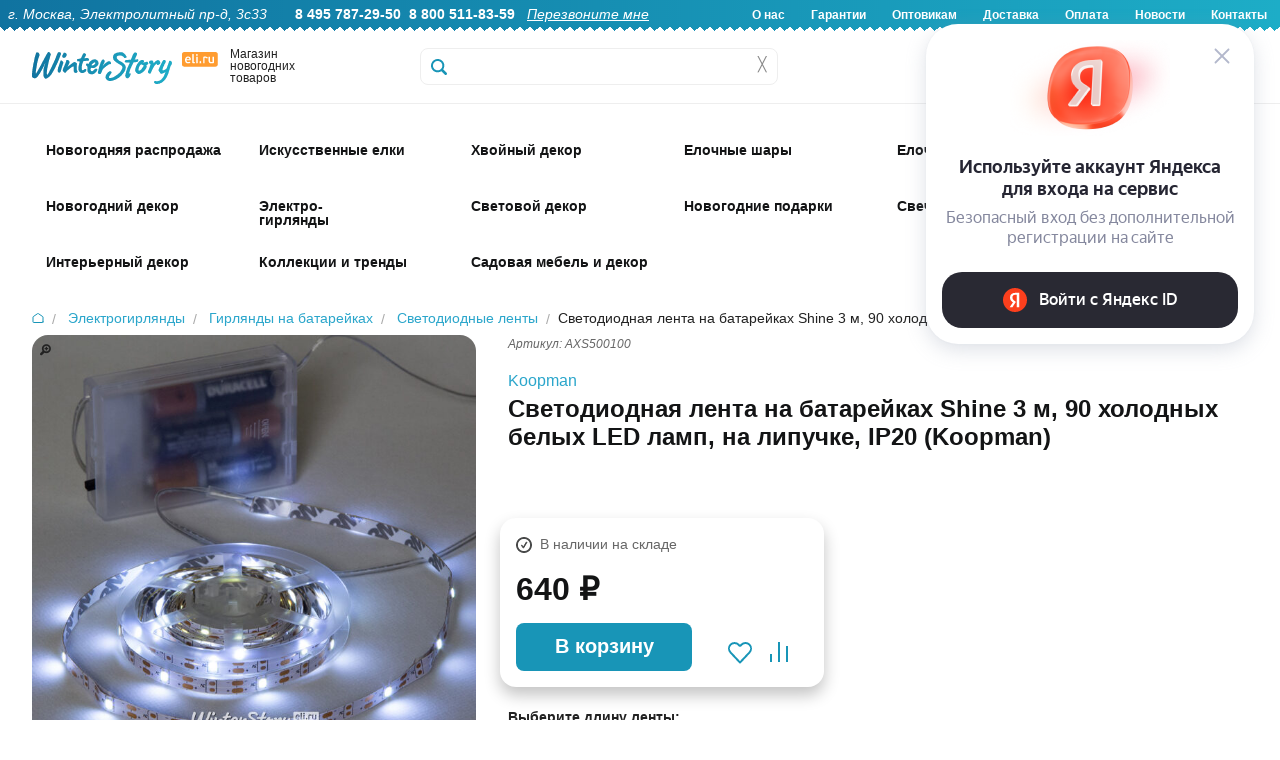

--- FILE ---
content_type: text/html; charset=UTF-8
request_url: https://www.eli.ru/ajax_retailrocket.php
body_size: 1554
content:
<div class='site_sale_hit'><div class='items2024 content' id=''  data-cols='5' data-type='fluid' itemscope itemtype='http://schema.org/ItemList'><div class='item2024 p5 radius' itemprop='itemListElement' itemscope itemtype='http://schema.org/Product'>
                        <div class='image good__img' data-id-good='58798'>
							<div class='plate-html-good-wrapper'>
								
    	                        
							</div>
                            
                            
                            
							<div class='favorite-icon-2024 add-to-favorites' title='Добавить в избранное'></div>
							<!-- good remain was here -->
                            
                            
                            
                            <div class='good-right-corner-container'></div>
                            
							<a href='/goods/svetodiodnaya-lenta-na-batarejkah-shine-1-m-30-holodnyh-belyh-led-lamp-na-lipuchke/'>
    	                        
		<img ontouchstart='imgPlitkaTS(this)' ontouchend='imgPlitkaTE(this)' class='img_plitka' loading='lazy' src='/img/goods/small/axs500000-27.jpg' itemprop='image' data-swipeindex='0' data-swipearray=''>
	
    	                        
							</a>
                            <div class='quick_preview good-image-click transition-middle' data-id-good='58798'>Быстрый просмотр</div>
                        </div>
						
						<!-- and office_art_msg was: -->
                        <div class='desc'>
                              <div class='art'>AXS500000</div>
                        </div>

                        <div class='price' itemprop='offers' itemscope itemtype='http://schema.org/Offer'>
                            <span>320 &#x20bd;</span>
                            <meta itemprop='price' content='320' />
                            <meta itemprop='priceCurrency' content='RUB' />
                        </div>
        
                        <div class='name' >
                            <a href='/goods/svetodiodnaya-lenta-na-batarejkah-shine-1-m-30-holodnyh-belyh-led-lamp-na-lipuchke/' class='hint ' title='Артикул: AXS500000, ' itemprop='url'>
                                    <span itemprop='name'>Светодиодная лента на батарейках Shine 1 м, 30 холодных белых LED ламп, на липучке, IP20</span>
                                </a>
                        </div>
                        
                        <div class='desc'>
                            <meta itemprop='description' content='Светодиодная лента на батарейках Shine 1 м, 30 холодных белых LED ламп, на липучке, IP20'><div class='firm'>
                Бренд: <a href='/brand/koopman/'>Koopman</a>
            </div><div class='order clearfix'>
                    <input type='hidden' class='id'  value='58798'>
                    <input type='hidden' class='id-sub' value='0'>
                    <!--<input type='tel' class='amount radius ' size='3' maxlength='3' value='1'>-->
                    <a href='#' data-id='58798' class='button radius cart_add addToBasket'>Купить</a>
					<!-- favorites was here -->
                    
                  </div>
                            <div class='rating'></div>
                            
                        </div>
        
                   </div><div class='item2024 p5 radius' itemprop='itemListElement' itemscope itemtype='http://schema.org/Product'>
                        <div class='image good__img' data-id-good='58801'>
							<div class='plate-html-good-wrapper'>
								
    	                        
							</div>
                            
                            
                            
							<div class='favorite-icon-2024 add-to-favorites' title='Добавить в избранное'></div>
							<!-- good remain was here -->
                            
                            
                            
                            <div class='good-right-corner-container'></div>
                            
							<a href='/goods/svetodiodnaya-lenta-na-batarejkah-shine-3-m-90-holodnyh-belyh-led-lamp-na-lipuchke/'>
    	                        
		<img ontouchstart='imgPlitkaTS(this)' ontouchend='imgPlitkaTE(this)' class='img_plitka' loading='lazy' src='/img/goods/small/axs500100-88.jpg' itemprop='image' data-swipeindex='0' data-swipearray=''>
	
    	                        
							</a>
                            <div class='quick_preview good-image-click transition-middle' data-id-good='58801'>Быстрый просмотр</div>
                        </div>
						
						<!-- and office_art_msg was: -->
                        <div class='desc'>
                              <div class='art'>AXS500100</div>
                        </div>

                        <div class='price' itemprop='offers' itemscope itemtype='http://schema.org/Offer'>
                            <span>640 &#x20bd;</span>
                            <meta itemprop='price' content='640' />
                            <meta itemprop='priceCurrency' content='RUB' />
                        </div>
        
                        <div class='name' >
                            <a href='/goods/svetodiodnaya-lenta-na-batarejkah-shine-3-m-90-holodnyh-belyh-led-lamp-na-lipuchke/' class='hint ' title='Артикул: AXS500100, ' itemprop='url'>
                                    <span itemprop='name'>Светодиодная лента на батарейках Shine 3 м, 90 холодных белых LED ламп, на липучке, IP20</span>
                                </a>
                        </div>
                        
                        <div class='desc'>
                            <meta itemprop='description' content='Светодиодная лента на батарейках Shine 3 м, 90 холодных белых LED ламп, на липучке, IP20'><div class='firm'>
                Бренд: <a href='/brand/koopman/'>Koopman</a>
            </div><div class='order clearfix'>
                    <input type='hidden' class='id'  value='58801'>
                    <input type='hidden' class='id-sub' value='0'>
                    <!--<input type='tel' class='amount radius ' size='3' maxlength='3' value='1'>-->
                    <a href='#' data-id='58801' class='button radius cart_add addToBasket'>Купить</a>
					<!-- favorites was here -->
                    
                  </div>
                            <div class='rating'></div>
                            
                        </div>
        
                   </div><div class='item2024 p5 radius' itemprop='itemListElement' itemscope itemtype='http://schema.org/Product'>
                        <div class='image good__img' data-id-good='58799'>
							<div class='plate-html-good-wrapper'>
								
    	                        
							</div>
                            
                            
                            
							<div class='favorite-icon-2024 add-to-favorites' title='Добавить в избранное'></div>
							<!-- good remain was here -->
                            
                            
                            
                            <div class='good-right-corner-container'></div>
                            
							<a href='/goods/svetodiodnaya-lenta-na-batarejkah-shine-1-m-30-teplyh-belyh-led-lamp-na-lipuchke/'>
    	                        
		<img ontouchstart='imgPlitkaTS(this)' ontouchend='imgPlitkaTE(this)' class='img_plitka' loading='lazy' src='/img/goods/small/axs500030-31.jpg' itemprop='image' data-swipeindex='0' data-swipearray=''>
	
    	                        
							</a>
                            <div class='quick_preview good-image-click transition-middle' data-id-good='58799'>Быстрый просмотр</div>
                        </div>
						
						<!-- and office_art_msg was: -->
                        <div class='desc'>
                              <div class='art'>AXS500030</div>
                        </div>

                        <div class='price' itemprop='offers' itemscope itemtype='http://schema.org/Offer'>
                            <span>340 &#x20bd;</span>
                            <meta itemprop='price' content='340' />
                            <meta itemprop='priceCurrency' content='RUB' />
                        </div>
        
                        <div class='name' >
                            <a href='/goods/svetodiodnaya-lenta-na-batarejkah-shine-1-m-30-teplyh-belyh-led-lamp-na-lipuchke/' class='hint ' title='Артикул: AXS500030, ' itemprop='url'>
                                    <span itemprop='name'>Светодиодная лента на батарейках Shine 1 м, 30 теплых белых LED ламп, на липучке, IP20</span>
                                </a>
                        </div>
                        
                        <div class='desc'>
                            <meta itemprop='description' content='Светодиодная лента на батарейках Shine 1 м, 30 теплых белых LED ламп, на липучке, IP20'><div class='firm'>
                Бренд: <a href='/brand/koopman/'>Koopman</a>
            </div><div class='order clearfix'>
                    <input type='hidden' class='id'  value='58799'>
                    <input type='hidden' class='id-sub' value='0'>
                    <!--<input type='tel' class='amount radius ' size='3' maxlength='3' value='1'>-->
                    <a href='#' data-id='58799' class='button radius cart_add addToBasket'>Купить</a>
					<!-- favorites was here -->
                    
                  </div>
                            <div class='rating'></div>
                            
                        </div>
        
                   </div><div class='item2024 p5 radius' itemprop='itemListElement' itemscope itemtype='http://schema.org/Product'>
                        <div class='image good__img' data-id-good='58802'>
							<div class='plate-html-good-wrapper'>
								
    	                        
							</div>
                            
                            
                            
							<div class='favorite-icon-2024 add-to-favorites' title='Добавить в избранное'></div>
							<!-- good remain was here -->
                            
                            
                            
                            <div class='good-right-corner-container'></div>
                            
							<a href='/goods/svetodiodnaya-lenta-na-batarejkah-shine-3-m-90-teplyh-belyh-led-lamp-na-lipuchke/'>
    	                        
		<img ontouchstart='imgPlitkaTS(this)' ontouchend='imgPlitkaTE(this)' class='img_plitka' loading='lazy' src='/img/goods/small/axs500130-93.jpg' itemprop='image' data-swipeindex='0' data-swipearray=''>
	
    	                        
							</a>
                            <div class='quick_preview good-image-click transition-middle' data-id-good='58802'>Быстрый просмотр</div>
                        </div>
						
						<!-- and office_art_msg was: -->
                        <div class='desc'>
                              <div class='art'>AXS500130</div>
                        </div>

                        <div class='price' itemprop='offers' itemscope itemtype='http://schema.org/Offer'>
                            <span>640 &#x20bd;</span>
                            <meta itemprop='price' content='640' />
                            <meta itemprop='priceCurrency' content='RUB' />
                        </div>
        
                        <div class='name' >
                            <a href='/goods/svetodiodnaya-lenta-na-batarejkah-shine-3-m-90-teplyh-belyh-led-lamp-na-lipuchke/' class='hint ' title='Артикул: AXS500130, ' itemprop='url'>
                                    <span itemprop='name'>Светодиодная лента на батарейках Shine 3 м, 90 теплых белых LED ламп, на липучке, IP20</span>
                                </a>
                        </div>
                        
                        <div class='desc'>
                            <meta itemprop='description' content='Светодиодная лента на батарейках Shine 3 м, 90 теплых белых LED ламп, на липучке, IP20'><div class='firm'>
                Бренд: <a href='/brand/koopman/'>Koopman</a>
            </div><div class='order clearfix'>
                    <input type='hidden' class='id'  value='58802'>
                    <input type='hidden' class='id-sub' value='0'>
                    <!--<input type='tel' class='amount radius ' size='3' maxlength='3' value='1'>-->
                    <a href='#' data-id='58802' class='button radius cart_add addToBasket'>Купить</a>
					<!-- favorites was here -->
                    
                  </div>
                            <div class='rating'></div>
                            
                        </div>
        
                   </div><div class='item2024 p5 radius' itemprop='itemListElement' itemscope itemtype='http://schema.org/Product'>
                        <div class='image good__img' data-id-good='32896'>
							<div class='plate-html-good-wrapper'>
								
    	                        
							</div>
                            
                            
                            
							<div class='favorite-icon-2024 add-to-favorites' title='Добавить в избранное'></div>
							<!-- good remain was here -->
                            
                            
                            
                            <div class='good-right-corner-container'></div>
                            
							<a href='/goods/svetodiodnaya-lenta-ledstrip-1-m-30-raznocvetnyh-lamp-na-lipuchke-batarejka/'>
    	                        
		<img ontouchstart='imgPlitkaTS(this)' ontouchend='imgPlitkaTE(this)' class='img_plitka' loading='lazy' src='/img/goods/small/xt1780720.jpg' itemprop='image' data-swipeindex='0' data-swipearray=''>
	
    	                        
							</a>
                            <div class='quick_preview good-image-click transition-middle' data-id-good='32896'>Быстрый просмотр</div>
                        </div>
						
						<!-- and office_art_msg was: -->
                        <div class='desc'>
                              <div class='art'>XT1780720</div>
                        </div>

                        <div class='price' itemprop='offers' itemscope itemtype='http://schema.org/Offer'>
                            <span>280 &#x20bd;</span>
                            <meta itemprop='price' content='280' />
                            <meta itemprop='priceCurrency' content='RUB' />
                        </div>
        
                        <div class='name' >
                            <a href='/goods/svetodiodnaya-lenta-ledstrip-1-m-30-raznocvetnyh-lamp-na-lipuchke-batarejka/' class='hint ' title='Артикул: XT1780720, ' itemprop='url'>
                                    <span itemprop='name'>Светодиодная лента Ledstrip на батарейках 1 м, 30 разноцветных LED ламп, на липучке, IP20</span>
                                </a>
                        </div>
                        
                        <div class='desc'>
                            <meta itemprop='description' content='Светодиодная лента Ledstrip на батарейках 1 м, 30 разноцветных LED ламп, на липучке, IP20'><div class='firm'>
                Бренд: <a href='/brand/koopman/'>Koopman</a>
            </div><div class='order clearfix'>
                    <input type='hidden' class='id'  value='32896'>
                    <input type='hidden' class='id-sub' value='0'>
                    <!--<input type='tel' class='amount radius ' size='3' maxlength='3' value='1'>-->
                    <a href='#' data-id='32896' class='button radius cart_add addToBasket'>Купить</a>
					<!-- favorites was here -->
                    
                  </div>
                            <div class='rating'></div>
                            
                        </div>
        
                   </div></div></div>

--- FILE ---
content_type: text/html; charset=utf-8
request_url: https://www.google.com/recaptcha/api2/anchor?ar=1&k=6Lf1HogUAAAAAAbjfYMudWYeZcpz_G6SY-1e3lXv&co=aHR0cHM6Ly93d3cuZWxpLnJ1OjQ0Mw..&hl=en&v=PoyoqOPhxBO7pBk68S4YbpHZ&size=invisible&anchor-ms=20000&execute-ms=30000&cb=gwj1vmgnoiau
body_size: 48547
content:
<!DOCTYPE HTML><html dir="ltr" lang="en"><head><meta http-equiv="Content-Type" content="text/html; charset=UTF-8">
<meta http-equiv="X-UA-Compatible" content="IE=edge">
<title>reCAPTCHA</title>
<style type="text/css">
/* cyrillic-ext */
@font-face {
  font-family: 'Roboto';
  font-style: normal;
  font-weight: 400;
  font-stretch: 100%;
  src: url(//fonts.gstatic.com/s/roboto/v48/KFO7CnqEu92Fr1ME7kSn66aGLdTylUAMa3GUBHMdazTgWw.woff2) format('woff2');
  unicode-range: U+0460-052F, U+1C80-1C8A, U+20B4, U+2DE0-2DFF, U+A640-A69F, U+FE2E-FE2F;
}
/* cyrillic */
@font-face {
  font-family: 'Roboto';
  font-style: normal;
  font-weight: 400;
  font-stretch: 100%;
  src: url(//fonts.gstatic.com/s/roboto/v48/KFO7CnqEu92Fr1ME7kSn66aGLdTylUAMa3iUBHMdazTgWw.woff2) format('woff2');
  unicode-range: U+0301, U+0400-045F, U+0490-0491, U+04B0-04B1, U+2116;
}
/* greek-ext */
@font-face {
  font-family: 'Roboto';
  font-style: normal;
  font-weight: 400;
  font-stretch: 100%;
  src: url(//fonts.gstatic.com/s/roboto/v48/KFO7CnqEu92Fr1ME7kSn66aGLdTylUAMa3CUBHMdazTgWw.woff2) format('woff2');
  unicode-range: U+1F00-1FFF;
}
/* greek */
@font-face {
  font-family: 'Roboto';
  font-style: normal;
  font-weight: 400;
  font-stretch: 100%;
  src: url(//fonts.gstatic.com/s/roboto/v48/KFO7CnqEu92Fr1ME7kSn66aGLdTylUAMa3-UBHMdazTgWw.woff2) format('woff2');
  unicode-range: U+0370-0377, U+037A-037F, U+0384-038A, U+038C, U+038E-03A1, U+03A3-03FF;
}
/* math */
@font-face {
  font-family: 'Roboto';
  font-style: normal;
  font-weight: 400;
  font-stretch: 100%;
  src: url(//fonts.gstatic.com/s/roboto/v48/KFO7CnqEu92Fr1ME7kSn66aGLdTylUAMawCUBHMdazTgWw.woff2) format('woff2');
  unicode-range: U+0302-0303, U+0305, U+0307-0308, U+0310, U+0312, U+0315, U+031A, U+0326-0327, U+032C, U+032F-0330, U+0332-0333, U+0338, U+033A, U+0346, U+034D, U+0391-03A1, U+03A3-03A9, U+03B1-03C9, U+03D1, U+03D5-03D6, U+03F0-03F1, U+03F4-03F5, U+2016-2017, U+2034-2038, U+203C, U+2040, U+2043, U+2047, U+2050, U+2057, U+205F, U+2070-2071, U+2074-208E, U+2090-209C, U+20D0-20DC, U+20E1, U+20E5-20EF, U+2100-2112, U+2114-2115, U+2117-2121, U+2123-214F, U+2190, U+2192, U+2194-21AE, U+21B0-21E5, U+21F1-21F2, U+21F4-2211, U+2213-2214, U+2216-22FF, U+2308-230B, U+2310, U+2319, U+231C-2321, U+2336-237A, U+237C, U+2395, U+239B-23B7, U+23D0, U+23DC-23E1, U+2474-2475, U+25AF, U+25B3, U+25B7, U+25BD, U+25C1, U+25CA, U+25CC, U+25FB, U+266D-266F, U+27C0-27FF, U+2900-2AFF, U+2B0E-2B11, U+2B30-2B4C, U+2BFE, U+3030, U+FF5B, U+FF5D, U+1D400-1D7FF, U+1EE00-1EEFF;
}
/* symbols */
@font-face {
  font-family: 'Roboto';
  font-style: normal;
  font-weight: 400;
  font-stretch: 100%;
  src: url(//fonts.gstatic.com/s/roboto/v48/KFO7CnqEu92Fr1ME7kSn66aGLdTylUAMaxKUBHMdazTgWw.woff2) format('woff2');
  unicode-range: U+0001-000C, U+000E-001F, U+007F-009F, U+20DD-20E0, U+20E2-20E4, U+2150-218F, U+2190, U+2192, U+2194-2199, U+21AF, U+21E6-21F0, U+21F3, U+2218-2219, U+2299, U+22C4-22C6, U+2300-243F, U+2440-244A, U+2460-24FF, U+25A0-27BF, U+2800-28FF, U+2921-2922, U+2981, U+29BF, U+29EB, U+2B00-2BFF, U+4DC0-4DFF, U+FFF9-FFFB, U+10140-1018E, U+10190-1019C, U+101A0, U+101D0-101FD, U+102E0-102FB, U+10E60-10E7E, U+1D2C0-1D2D3, U+1D2E0-1D37F, U+1F000-1F0FF, U+1F100-1F1AD, U+1F1E6-1F1FF, U+1F30D-1F30F, U+1F315, U+1F31C, U+1F31E, U+1F320-1F32C, U+1F336, U+1F378, U+1F37D, U+1F382, U+1F393-1F39F, U+1F3A7-1F3A8, U+1F3AC-1F3AF, U+1F3C2, U+1F3C4-1F3C6, U+1F3CA-1F3CE, U+1F3D4-1F3E0, U+1F3ED, U+1F3F1-1F3F3, U+1F3F5-1F3F7, U+1F408, U+1F415, U+1F41F, U+1F426, U+1F43F, U+1F441-1F442, U+1F444, U+1F446-1F449, U+1F44C-1F44E, U+1F453, U+1F46A, U+1F47D, U+1F4A3, U+1F4B0, U+1F4B3, U+1F4B9, U+1F4BB, U+1F4BF, U+1F4C8-1F4CB, U+1F4D6, U+1F4DA, U+1F4DF, U+1F4E3-1F4E6, U+1F4EA-1F4ED, U+1F4F7, U+1F4F9-1F4FB, U+1F4FD-1F4FE, U+1F503, U+1F507-1F50B, U+1F50D, U+1F512-1F513, U+1F53E-1F54A, U+1F54F-1F5FA, U+1F610, U+1F650-1F67F, U+1F687, U+1F68D, U+1F691, U+1F694, U+1F698, U+1F6AD, U+1F6B2, U+1F6B9-1F6BA, U+1F6BC, U+1F6C6-1F6CF, U+1F6D3-1F6D7, U+1F6E0-1F6EA, U+1F6F0-1F6F3, U+1F6F7-1F6FC, U+1F700-1F7FF, U+1F800-1F80B, U+1F810-1F847, U+1F850-1F859, U+1F860-1F887, U+1F890-1F8AD, U+1F8B0-1F8BB, U+1F8C0-1F8C1, U+1F900-1F90B, U+1F93B, U+1F946, U+1F984, U+1F996, U+1F9E9, U+1FA00-1FA6F, U+1FA70-1FA7C, U+1FA80-1FA89, U+1FA8F-1FAC6, U+1FACE-1FADC, U+1FADF-1FAE9, U+1FAF0-1FAF8, U+1FB00-1FBFF;
}
/* vietnamese */
@font-face {
  font-family: 'Roboto';
  font-style: normal;
  font-weight: 400;
  font-stretch: 100%;
  src: url(//fonts.gstatic.com/s/roboto/v48/KFO7CnqEu92Fr1ME7kSn66aGLdTylUAMa3OUBHMdazTgWw.woff2) format('woff2');
  unicode-range: U+0102-0103, U+0110-0111, U+0128-0129, U+0168-0169, U+01A0-01A1, U+01AF-01B0, U+0300-0301, U+0303-0304, U+0308-0309, U+0323, U+0329, U+1EA0-1EF9, U+20AB;
}
/* latin-ext */
@font-face {
  font-family: 'Roboto';
  font-style: normal;
  font-weight: 400;
  font-stretch: 100%;
  src: url(//fonts.gstatic.com/s/roboto/v48/KFO7CnqEu92Fr1ME7kSn66aGLdTylUAMa3KUBHMdazTgWw.woff2) format('woff2');
  unicode-range: U+0100-02BA, U+02BD-02C5, U+02C7-02CC, U+02CE-02D7, U+02DD-02FF, U+0304, U+0308, U+0329, U+1D00-1DBF, U+1E00-1E9F, U+1EF2-1EFF, U+2020, U+20A0-20AB, U+20AD-20C0, U+2113, U+2C60-2C7F, U+A720-A7FF;
}
/* latin */
@font-face {
  font-family: 'Roboto';
  font-style: normal;
  font-weight: 400;
  font-stretch: 100%;
  src: url(//fonts.gstatic.com/s/roboto/v48/KFO7CnqEu92Fr1ME7kSn66aGLdTylUAMa3yUBHMdazQ.woff2) format('woff2');
  unicode-range: U+0000-00FF, U+0131, U+0152-0153, U+02BB-02BC, U+02C6, U+02DA, U+02DC, U+0304, U+0308, U+0329, U+2000-206F, U+20AC, U+2122, U+2191, U+2193, U+2212, U+2215, U+FEFF, U+FFFD;
}
/* cyrillic-ext */
@font-face {
  font-family: 'Roboto';
  font-style: normal;
  font-weight: 500;
  font-stretch: 100%;
  src: url(//fonts.gstatic.com/s/roboto/v48/KFO7CnqEu92Fr1ME7kSn66aGLdTylUAMa3GUBHMdazTgWw.woff2) format('woff2');
  unicode-range: U+0460-052F, U+1C80-1C8A, U+20B4, U+2DE0-2DFF, U+A640-A69F, U+FE2E-FE2F;
}
/* cyrillic */
@font-face {
  font-family: 'Roboto';
  font-style: normal;
  font-weight: 500;
  font-stretch: 100%;
  src: url(//fonts.gstatic.com/s/roboto/v48/KFO7CnqEu92Fr1ME7kSn66aGLdTylUAMa3iUBHMdazTgWw.woff2) format('woff2');
  unicode-range: U+0301, U+0400-045F, U+0490-0491, U+04B0-04B1, U+2116;
}
/* greek-ext */
@font-face {
  font-family: 'Roboto';
  font-style: normal;
  font-weight: 500;
  font-stretch: 100%;
  src: url(//fonts.gstatic.com/s/roboto/v48/KFO7CnqEu92Fr1ME7kSn66aGLdTylUAMa3CUBHMdazTgWw.woff2) format('woff2');
  unicode-range: U+1F00-1FFF;
}
/* greek */
@font-face {
  font-family: 'Roboto';
  font-style: normal;
  font-weight: 500;
  font-stretch: 100%;
  src: url(//fonts.gstatic.com/s/roboto/v48/KFO7CnqEu92Fr1ME7kSn66aGLdTylUAMa3-UBHMdazTgWw.woff2) format('woff2');
  unicode-range: U+0370-0377, U+037A-037F, U+0384-038A, U+038C, U+038E-03A1, U+03A3-03FF;
}
/* math */
@font-face {
  font-family: 'Roboto';
  font-style: normal;
  font-weight: 500;
  font-stretch: 100%;
  src: url(//fonts.gstatic.com/s/roboto/v48/KFO7CnqEu92Fr1ME7kSn66aGLdTylUAMawCUBHMdazTgWw.woff2) format('woff2');
  unicode-range: U+0302-0303, U+0305, U+0307-0308, U+0310, U+0312, U+0315, U+031A, U+0326-0327, U+032C, U+032F-0330, U+0332-0333, U+0338, U+033A, U+0346, U+034D, U+0391-03A1, U+03A3-03A9, U+03B1-03C9, U+03D1, U+03D5-03D6, U+03F0-03F1, U+03F4-03F5, U+2016-2017, U+2034-2038, U+203C, U+2040, U+2043, U+2047, U+2050, U+2057, U+205F, U+2070-2071, U+2074-208E, U+2090-209C, U+20D0-20DC, U+20E1, U+20E5-20EF, U+2100-2112, U+2114-2115, U+2117-2121, U+2123-214F, U+2190, U+2192, U+2194-21AE, U+21B0-21E5, U+21F1-21F2, U+21F4-2211, U+2213-2214, U+2216-22FF, U+2308-230B, U+2310, U+2319, U+231C-2321, U+2336-237A, U+237C, U+2395, U+239B-23B7, U+23D0, U+23DC-23E1, U+2474-2475, U+25AF, U+25B3, U+25B7, U+25BD, U+25C1, U+25CA, U+25CC, U+25FB, U+266D-266F, U+27C0-27FF, U+2900-2AFF, U+2B0E-2B11, U+2B30-2B4C, U+2BFE, U+3030, U+FF5B, U+FF5D, U+1D400-1D7FF, U+1EE00-1EEFF;
}
/* symbols */
@font-face {
  font-family: 'Roboto';
  font-style: normal;
  font-weight: 500;
  font-stretch: 100%;
  src: url(//fonts.gstatic.com/s/roboto/v48/KFO7CnqEu92Fr1ME7kSn66aGLdTylUAMaxKUBHMdazTgWw.woff2) format('woff2');
  unicode-range: U+0001-000C, U+000E-001F, U+007F-009F, U+20DD-20E0, U+20E2-20E4, U+2150-218F, U+2190, U+2192, U+2194-2199, U+21AF, U+21E6-21F0, U+21F3, U+2218-2219, U+2299, U+22C4-22C6, U+2300-243F, U+2440-244A, U+2460-24FF, U+25A0-27BF, U+2800-28FF, U+2921-2922, U+2981, U+29BF, U+29EB, U+2B00-2BFF, U+4DC0-4DFF, U+FFF9-FFFB, U+10140-1018E, U+10190-1019C, U+101A0, U+101D0-101FD, U+102E0-102FB, U+10E60-10E7E, U+1D2C0-1D2D3, U+1D2E0-1D37F, U+1F000-1F0FF, U+1F100-1F1AD, U+1F1E6-1F1FF, U+1F30D-1F30F, U+1F315, U+1F31C, U+1F31E, U+1F320-1F32C, U+1F336, U+1F378, U+1F37D, U+1F382, U+1F393-1F39F, U+1F3A7-1F3A8, U+1F3AC-1F3AF, U+1F3C2, U+1F3C4-1F3C6, U+1F3CA-1F3CE, U+1F3D4-1F3E0, U+1F3ED, U+1F3F1-1F3F3, U+1F3F5-1F3F7, U+1F408, U+1F415, U+1F41F, U+1F426, U+1F43F, U+1F441-1F442, U+1F444, U+1F446-1F449, U+1F44C-1F44E, U+1F453, U+1F46A, U+1F47D, U+1F4A3, U+1F4B0, U+1F4B3, U+1F4B9, U+1F4BB, U+1F4BF, U+1F4C8-1F4CB, U+1F4D6, U+1F4DA, U+1F4DF, U+1F4E3-1F4E6, U+1F4EA-1F4ED, U+1F4F7, U+1F4F9-1F4FB, U+1F4FD-1F4FE, U+1F503, U+1F507-1F50B, U+1F50D, U+1F512-1F513, U+1F53E-1F54A, U+1F54F-1F5FA, U+1F610, U+1F650-1F67F, U+1F687, U+1F68D, U+1F691, U+1F694, U+1F698, U+1F6AD, U+1F6B2, U+1F6B9-1F6BA, U+1F6BC, U+1F6C6-1F6CF, U+1F6D3-1F6D7, U+1F6E0-1F6EA, U+1F6F0-1F6F3, U+1F6F7-1F6FC, U+1F700-1F7FF, U+1F800-1F80B, U+1F810-1F847, U+1F850-1F859, U+1F860-1F887, U+1F890-1F8AD, U+1F8B0-1F8BB, U+1F8C0-1F8C1, U+1F900-1F90B, U+1F93B, U+1F946, U+1F984, U+1F996, U+1F9E9, U+1FA00-1FA6F, U+1FA70-1FA7C, U+1FA80-1FA89, U+1FA8F-1FAC6, U+1FACE-1FADC, U+1FADF-1FAE9, U+1FAF0-1FAF8, U+1FB00-1FBFF;
}
/* vietnamese */
@font-face {
  font-family: 'Roboto';
  font-style: normal;
  font-weight: 500;
  font-stretch: 100%;
  src: url(//fonts.gstatic.com/s/roboto/v48/KFO7CnqEu92Fr1ME7kSn66aGLdTylUAMa3OUBHMdazTgWw.woff2) format('woff2');
  unicode-range: U+0102-0103, U+0110-0111, U+0128-0129, U+0168-0169, U+01A0-01A1, U+01AF-01B0, U+0300-0301, U+0303-0304, U+0308-0309, U+0323, U+0329, U+1EA0-1EF9, U+20AB;
}
/* latin-ext */
@font-face {
  font-family: 'Roboto';
  font-style: normal;
  font-weight: 500;
  font-stretch: 100%;
  src: url(//fonts.gstatic.com/s/roboto/v48/KFO7CnqEu92Fr1ME7kSn66aGLdTylUAMa3KUBHMdazTgWw.woff2) format('woff2');
  unicode-range: U+0100-02BA, U+02BD-02C5, U+02C7-02CC, U+02CE-02D7, U+02DD-02FF, U+0304, U+0308, U+0329, U+1D00-1DBF, U+1E00-1E9F, U+1EF2-1EFF, U+2020, U+20A0-20AB, U+20AD-20C0, U+2113, U+2C60-2C7F, U+A720-A7FF;
}
/* latin */
@font-face {
  font-family: 'Roboto';
  font-style: normal;
  font-weight: 500;
  font-stretch: 100%;
  src: url(//fonts.gstatic.com/s/roboto/v48/KFO7CnqEu92Fr1ME7kSn66aGLdTylUAMa3yUBHMdazQ.woff2) format('woff2');
  unicode-range: U+0000-00FF, U+0131, U+0152-0153, U+02BB-02BC, U+02C6, U+02DA, U+02DC, U+0304, U+0308, U+0329, U+2000-206F, U+20AC, U+2122, U+2191, U+2193, U+2212, U+2215, U+FEFF, U+FFFD;
}
/* cyrillic-ext */
@font-face {
  font-family: 'Roboto';
  font-style: normal;
  font-weight: 900;
  font-stretch: 100%;
  src: url(//fonts.gstatic.com/s/roboto/v48/KFO7CnqEu92Fr1ME7kSn66aGLdTylUAMa3GUBHMdazTgWw.woff2) format('woff2');
  unicode-range: U+0460-052F, U+1C80-1C8A, U+20B4, U+2DE0-2DFF, U+A640-A69F, U+FE2E-FE2F;
}
/* cyrillic */
@font-face {
  font-family: 'Roboto';
  font-style: normal;
  font-weight: 900;
  font-stretch: 100%;
  src: url(//fonts.gstatic.com/s/roboto/v48/KFO7CnqEu92Fr1ME7kSn66aGLdTylUAMa3iUBHMdazTgWw.woff2) format('woff2');
  unicode-range: U+0301, U+0400-045F, U+0490-0491, U+04B0-04B1, U+2116;
}
/* greek-ext */
@font-face {
  font-family: 'Roboto';
  font-style: normal;
  font-weight: 900;
  font-stretch: 100%;
  src: url(//fonts.gstatic.com/s/roboto/v48/KFO7CnqEu92Fr1ME7kSn66aGLdTylUAMa3CUBHMdazTgWw.woff2) format('woff2');
  unicode-range: U+1F00-1FFF;
}
/* greek */
@font-face {
  font-family: 'Roboto';
  font-style: normal;
  font-weight: 900;
  font-stretch: 100%;
  src: url(//fonts.gstatic.com/s/roboto/v48/KFO7CnqEu92Fr1ME7kSn66aGLdTylUAMa3-UBHMdazTgWw.woff2) format('woff2');
  unicode-range: U+0370-0377, U+037A-037F, U+0384-038A, U+038C, U+038E-03A1, U+03A3-03FF;
}
/* math */
@font-face {
  font-family: 'Roboto';
  font-style: normal;
  font-weight: 900;
  font-stretch: 100%;
  src: url(//fonts.gstatic.com/s/roboto/v48/KFO7CnqEu92Fr1ME7kSn66aGLdTylUAMawCUBHMdazTgWw.woff2) format('woff2');
  unicode-range: U+0302-0303, U+0305, U+0307-0308, U+0310, U+0312, U+0315, U+031A, U+0326-0327, U+032C, U+032F-0330, U+0332-0333, U+0338, U+033A, U+0346, U+034D, U+0391-03A1, U+03A3-03A9, U+03B1-03C9, U+03D1, U+03D5-03D6, U+03F0-03F1, U+03F4-03F5, U+2016-2017, U+2034-2038, U+203C, U+2040, U+2043, U+2047, U+2050, U+2057, U+205F, U+2070-2071, U+2074-208E, U+2090-209C, U+20D0-20DC, U+20E1, U+20E5-20EF, U+2100-2112, U+2114-2115, U+2117-2121, U+2123-214F, U+2190, U+2192, U+2194-21AE, U+21B0-21E5, U+21F1-21F2, U+21F4-2211, U+2213-2214, U+2216-22FF, U+2308-230B, U+2310, U+2319, U+231C-2321, U+2336-237A, U+237C, U+2395, U+239B-23B7, U+23D0, U+23DC-23E1, U+2474-2475, U+25AF, U+25B3, U+25B7, U+25BD, U+25C1, U+25CA, U+25CC, U+25FB, U+266D-266F, U+27C0-27FF, U+2900-2AFF, U+2B0E-2B11, U+2B30-2B4C, U+2BFE, U+3030, U+FF5B, U+FF5D, U+1D400-1D7FF, U+1EE00-1EEFF;
}
/* symbols */
@font-face {
  font-family: 'Roboto';
  font-style: normal;
  font-weight: 900;
  font-stretch: 100%;
  src: url(//fonts.gstatic.com/s/roboto/v48/KFO7CnqEu92Fr1ME7kSn66aGLdTylUAMaxKUBHMdazTgWw.woff2) format('woff2');
  unicode-range: U+0001-000C, U+000E-001F, U+007F-009F, U+20DD-20E0, U+20E2-20E4, U+2150-218F, U+2190, U+2192, U+2194-2199, U+21AF, U+21E6-21F0, U+21F3, U+2218-2219, U+2299, U+22C4-22C6, U+2300-243F, U+2440-244A, U+2460-24FF, U+25A0-27BF, U+2800-28FF, U+2921-2922, U+2981, U+29BF, U+29EB, U+2B00-2BFF, U+4DC0-4DFF, U+FFF9-FFFB, U+10140-1018E, U+10190-1019C, U+101A0, U+101D0-101FD, U+102E0-102FB, U+10E60-10E7E, U+1D2C0-1D2D3, U+1D2E0-1D37F, U+1F000-1F0FF, U+1F100-1F1AD, U+1F1E6-1F1FF, U+1F30D-1F30F, U+1F315, U+1F31C, U+1F31E, U+1F320-1F32C, U+1F336, U+1F378, U+1F37D, U+1F382, U+1F393-1F39F, U+1F3A7-1F3A8, U+1F3AC-1F3AF, U+1F3C2, U+1F3C4-1F3C6, U+1F3CA-1F3CE, U+1F3D4-1F3E0, U+1F3ED, U+1F3F1-1F3F3, U+1F3F5-1F3F7, U+1F408, U+1F415, U+1F41F, U+1F426, U+1F43F, U+1F441-1F442, U+1F444, U+1F446-1F449, U+1F44C-1F44E, U+1F453, U+1F46A, U+1F47D, U+1F4A3, U+1F4B0, U+1F4B3, U+1F4B9, U+1F4BB, U+1F4BF, U+1F4C8-1F4CB, U+1F4D6, U+1F4DA, U+1F4DF, U+1F4E3-1F4E6, U+1F4EA-1F4ED, U+1F4F7, U+1F4F9-1F4FB, U+1F4FD-1F4FE, U+1F503, U+1F507-1F50B, U+1F50D, U+1F512-1F513, U+1F53E-1F54A, U+1F54F-1F5FA, U+1F610, U+1F650-1F67F, U+1F687, U+1F68D, U+1F691, U+1F694, U+1F698, U+1F6AD, U+1F6B2, U+1F6B9-1F6BA, U+1F6BC, U+1F6C6-1F6CF, U+1F6D3-1F6D7, U+1F6E0-1F6EA, U+1F6F0-1F6F3, U+1F6F7-1F6FC, U+1F700-1F7FF, U+1F800-1F80B, U+1F810-1F847, U+1F850-1F859, U+1F860-1F887, U+1F890-1F8AD, U+1F8B0-1F8BB, U+1F8C0-1F8C1, U+1F900-1F90B, U+1F93B, U+1F946, U+1F984, U+1F996, U+1F9E9, U+1FA00-1FA6F, U+1FA70-1FA7C, U+1FA80-1FA89, U+1FA8F-1FAC6, U+1FACE-1FADC, U+1FADF-1FAE9, U+1FAF0-1FAF8, U+1FB00-1FBFF;
}
/* vietnamese */
@font-face {
  font-family: 'Roboto';
  font-style: normal;
  font-weight: 900;
  font-stretch: 100%;
  src: url(//fonts.gstatic.com/s/roboto/v48/KFO7CnqEu92Fr1ME7kSn66aGLdTylUAMa3OUBHMdazTgWw.woff2) format('woff2');
  unicode-range: U+0102-0103, U+0110-0111, U+0128-0129, U+0168-0169, U+01A0-01A1, U+01AF-01B0, U+0300-0301, U+0303-0304, U+0308-0309, U+0323, U+0329, U+1EA0-1EF9, U+20AB;
}
/* latin-ext */
@font-face {
  font-family: 'Roboto';
  font-style: normal;
  font-weight: 900;
  font-stretch: 100%;
  src: url(//fonts.gstatic.com/s/roboto/v48/KFO7CnqEu92Fr1ME7kSn66aGLdTylUAMa3KUBHMdazTgWw.woff2) format('woff2');
  unicode-range: U+0100-02BA, U+02BD-02C5, U+02C7-02CC, U+02CE-02D7, U+02DD-02FF, U+0304, U+0308, U+0329, U+1D00-1DBF, U+1E00-1E9F, U+1EF2-1EFF, U+2020, U+20A0-20AB, U+20AD-20C0, U+2113, U+2C60-2C7F, U+A720-A7FF;
}
/* latin */
@font-face {
  font-family: 'Roboto';
  font-style: normal;
  font-weight: 900;
  font-stretch: 100%;
  src: url(//fonts.gstatic.com/s/roboto/v48/KFO7CnqEu92Fr1ME7kSn66aGLdTylUAMa3yUBHMdazQ.woff2) format('woff2');
  unicode-range: U+0000-00FF, U+0131, U+0152-0153, U+02BB-02BC, U+02C6, U+02DA, U+02DC, U+0304, U+0308, U+0329, U+2000-206F, U+20AC, U+2122, U+2191, U+2193, U+2212, U+2215, U+FEFF, U+FFFD;
}

</style>
<link rel="stylesheet" type="text/css" href="https://www.gstatic.com/recaptcha/releases/PoyoqOPhxBO7pBk68S4YbpHZ/styles__ltr.css">
<script nonce="S52rCVWbjxgDiVijJ9gzCQ" type="text/javascript">window['__recaptcha_api'] = 'https://www.google.com/recaptcha/api2/';</script>
<script type="text/javascript" src="https://www.gstatic.com/recaptcha/releases/PoyoqOPhxBO7pBk68S4YbpHZ/recaptcha__en.js" nonce="S52rCVWbjxgDiVijJ9gzCQ">
      
    </script></head>
<body><div id="rc-anchor-alert" class="rc-anchor-alert"></div>
<input type="hidden" id="recaptcha-token" value="[base64]">
<script type="text/javascript" nonce="S52rCVWbjxgDiVijJ9gzCQ">
      recaptcha.anchor.Main.init("[\x22ainput\x22,[\x22bgdata\x22,\x22\x22,\[base64]/[base64]/[base64]/[base64]/cjw8ejpyPj4+eil9Y2F0Y2gobCl7dGhyb3cgbDt9fSxIPWZ1bmN0aW9uKHcsdCx6KXtpZih3PT0xOTR8fHc9PTIwOCl0LnZbd10/dC52W3ddLmNvbmNhdCh6KTp0LnZbd109b2Yoeix0KTtlbHNle2lmKHQuYkImJnchPTMxNylyZXR1cm47dz09NjZ8fHc9PTEyMnx8dz09NDcwfHx3PT00NHx8dz09NDE2fHx3PT0zOTd8fHc9PTQyMXx8dz09Njh8fHc9PTcwfHx3PT0xODQ/[base64]/[base64]/[base64]/bmV3IGRbVl0oSlswXSk6cD09Mj9uZXcgZFtWXShKWzBdLEpbMV0pOnA9PTM/bmV3IGRbVl0oSlswXSxKWzFdLEpbMl0pOnA9PTQ/[base64]/[base64]/[base64]/[base64]\x22,\[base64]\x22,\x22w6vCvcOvwqwewr8hW0/CjsO+JCoGwofDo8KyXDQlfsKuEHzChEoWwrs8GMOBw7gqwpV3NV1vExYCw4AXI8Kiw6bDty8sfibCkMKsdFrCtsOKw61QNSlVAl7DgEbCtsKZw7jDs8KUAsO6w6gWw6jCrMK/PcOdTcO8HU1iw49OIsOKwrBxw4vCs1XCpMKLMcK/wrvCk1zDkHzCrsKNYmRFwo8cbSrCvnrDhxDCgMKcECRcwrfDvEPCj8OZw6fDlcKbLTsBU8OtworCjyjDv8KVIUJiw6AMwojDoUPDviBLFMOpw5nCqMO/MHvDpcKCTA7Du8OTQxzCnMOZSVvCtXs6EMKZWsOLwqbCjMKcwpTCi1fDh8KJwoxRRcO1wqtOwqfCmnTCizHDjcKyIRbCsDjCmsOtIH3DlMOgw7nCh29aLsOGfhHDhsKHbcONdMK4w7sAwpFDwrfCj8Kxwr/CmcKKwooSwq7CicO5wpfDk3fDtFF4HCpGaSpWw7JgOcOrwp1WwrjDh1olE3jCqUAUw7UUwr15w6TDlibCmX8kw4bCr2sPwqrDgyrDrFFZwqd+w6Qcw6AoXGzCt8KPUMO4wpbChMO/wpxbwolmdhwheShgfVHCsxEkf8ORw7jCpQ0/FTnDpjIuZMKrw7LDjMKIQcOUw652w6Y8wpXCqwx9w4RyJwxmdx1IP8OUMMOMwqBHwqfDtcK/woRBEcKuwplrF8O+wqMrPy4Pwpx+w7HCg8OrMsOOworDp8Onw67CtsOXZ08aBz7CgTZALMOdwpHDiCvDhwLDuATCu8OewrU0LwTDsG3DuMKJZsOaw5MBw4MSw7TCqMO/wppjVSvCkx9PcD0MwqrDscKnBsOowpTCsy5rwrsXExzDlsOmUMOBMcK2asK0w6/[base64]/DpsOqw6LDh2Aiw7vDq8K5woPDgnzCgcK7w73DjMOrXcKMMzIvBMOLZXJFPlQxw55xw6DDnAPCk0fDssOLGz3DnQrCnsO6GMK9wpzCnMO3w7ECw5jDiQ/CgUoKZVg3w77DjDPDpMOAw6vCm8KgTsOcw4ENNCJEwrM5HHhxJhRRM8OUPz/[base64]/[base64]/F8Kww6LCo2wvd33Ctz16w793w7rDllXCgTIfw7rDisKAw5dEwqnChTZEP8OpTB4Rwr1oQsKdIXXDg8KAehXDqEUCwpd/[base64]/wo/CgMKPOMOww5NOJcOiw6QtwptQS8OXKSfCvRABwqvDhMKmw4HDmknCoXrCsjlNFMOoTsKZJSbDp8O4w6JHw4gNXx3CsC7CkcK5wp7ClsKowp7Du8KlwojCiVzDmhwrDxHCkgdFw6/DuMObIGkUEiRIw6jCncOvw6YbWsOYTcOMDEgnwqPDhsO6wr3CvMKDbCfCgMKFw6J7w5XCvDEIIcKiw6ZyNxHDm8O4M8OUGG/CqU4rYFlCT8OIQ8KuwoY+J8O7wrvCpiJYw6jCrsO/w77DtMK9wpPCnsKjV8KzYsOSw510csKLw4t+DMOUw6/CjMKSO8OZwrMWC8KkwrVKwr7CssKiIMOkP0PDlC0jRMKcw60uwoxew5lkw5Vcwo/[base64]/w73CtMOBw57DmcO9w68qw71mwqHCtMKXw4/CmcKhwqEIwobCkErCmzVYw4fDlcO2w7rDpsOIwpvDlMKdE3DCjsKZRFIECsKcLMKGRxPDucKDw5V6w7nCg8OkwqnDuAZZQsKtHMKkwo/CscKvESjCpTt4w4TDvsO4wojDsMKVw40Bw7AHwrfDsMOywrfDvMK/[base64]/[base64]/CpggTwo7DqAZwf8Kbwqw6asOjw4HDlHXDjsOYwo3DnhZnJA7Dj8K/E3XDlGt/CRbDnsOkwq/DusOsw6nCiGPCn8KiBDTCkMKyw4k0w4XDulBpw74kG8KPI8KlwrLCvMO/YXllwqjDgQAZLRlGOcOBw7dvasKBw7HCiFXDmDdXecOTEArCvsO0w4rDkcK/wrrDlx9beVgjTSNyA8K7w7gGUXDDj8KtEMKGZhrCoBDCuyHCgsO/[base64]/Dqn7DmsKNwr7DnG/ChMOHPT8DG23CscK4w6vDrMKkW8O0IMOSwrHCokbDpcOGHUrCosO9LMOzwqLDhcOicQPClgnDrGTDqsOyX8O2ZMO/[base64]/Dk8O1LsOawrMKwqdpwqB+wqlIwr3DshHCvHXDoS7DoRjCkwl0I8OtTcKWVm/CvzjDnCQ5JcKIwoXCocK/w4Q5QcOLJ8KWwpfCmMK6dUvDmcOhwpgLwpZKw7jCk8O3YW7CocK8BcOUw4zCgsKrwoghwpAZKw/DsMKUYVbCrCvCtEg1MkFxfMOGw7jCoU5XGn7DjcKLK8OcHcO1NjttUGY0Uz/CtG/CkcKvw4nCgsKJwpU7w7vDlwPCqA/CpRnClMOMw4nClMOZwrwxw4t+JDtJS1RJwobDnELDvQ/ChiXCpcK+bQtKZ3wzwqsAwrVUfMKYw6ZWPXLCtcKdwpTCnMOYZMKGWcKmw4rDiMKxwqXDtWzCiMKOwovCicK7HWhrw43CgsKsw7zDhy58w5/DpcK3w6bCkz02w6szCMKJa2HCgMKbw5R/XsObGUvDkUd6JXJwZ8KRw7p0AxDDrnjCkg5WEmtCcDLDt8OOwoPCjn/ClRQ/axtMwq0hF3kwwq3Cn8K/wqBIw7Ahwq7DmsKlwpshw4QHwqvDpT7CnAXCqMKwwofDpBvCkETDksO5wrgvwqVXw4QEBcOGw4rCsylRBMOxw4YOWMK8IMO7KMO/VwxfLMKPJMOAaBcKE20Nw6x1w4bDgFQ4bsKdKWklwphQFHTCq0TDqMOZwoAGw6TCvMKgwq/CuWfDgGoRwpglT8O5w5p3w5XDscOtM8KBw5fCkzIew7E+OMKuw4gjIlAsw7DCoMKlPcOaw5Q2aw7CtcOmYMKVw4bCgsOkwq5fKcOJwqjCnsKpdcKmbxnDpMO3wqHCvzLDlUvCl8KuwrrCvsOCWcOCw4/CnMO1az/[base64]/T1vDqEJOw4o3w7VpKyLCtz4sw5TDi8K7woF7M8KVw54XWC7Ckhl3EANswoLDtcOlQlMfwo/Dr8KMwqbDuMOLMcOQwrjDhMKOw48gw47CtcO9wposw5vCrcKyw6bDjgwaw6fDqSzCmcOTDFzDrV/DiQvDkzRWO8OuNQrDs01mwoViwpxfwpPCtTkjwo58w7bDj8Kzw60Yw57Dp8KuTTF4fcO1KsOdBcOWw4bChFrCoTDCqSASwqzCp0zDm0U+TcKNw5zCssKmw6PCgsO4w4TCs8OlacK4wrDDrXzDiS/DlsO0Z8KwKsORGx81w5zDoUHDlcO/LsONbMKFPQknYMOWRMOLVFfDkBh1XMK2w7nDn8OMw6TDv09Sw6ENw4Qnw4B7wp/DlyPDuBERw43DmRXCnsKtITR5wp55w64xw7YpAcKew68HE8KJw7TCm8OrWsKMSwJlwrbCmsKVKjZiIlLDu8KXw5bCv3vDrhzDqsODJmnDr8Olw47ChDRCacOGwqYMXVMsI8O8w4TDsE/Dq1kKw5d3SMKfETNnw7vCocKMRVBjSyzDrcOJI3DCugTCvsKzUMOkWn4owqhufcKewoPCujFtfMKlOcKZbVHDoMOhw4l8w6/DjXLCoMKqwoceeAA1w5TDtMKaw7d2w5lHKMOKbRVqwoLCkcK2EBjCrwHCuANBVsOsw5ZGPcOgQXBVw7bDgiZGc8KvE8OoworDncOUPcK1wq7CgGbCmcOZLk0/dzEVaHPDkR/Dl8KEWsK/A8OvQkDDlGI0TjciBMO1w5gvw7/DnjFSHnZPSMO/wrxjHFRQS3U/[base64]/DvlMWPMOEenLDsMOVw4vCl1zCs0rCtMKiw4jCoElVdsK4AT3CsWvDnMKhw4Z3wq/DrsO1wrcITUfDgyQ5wpEBFsOYXHZoW8KywqRaSMOUwr/DpsKRCXXClMKaw6zCsDXDoMKcw6vDucK3wqY6wqxPUUZOwrHCrwteecKDw6PClMK3esOlw5XDhcKcwolNEUhOOMKeEcKVwq0cFsOIEcOuNsOqwpLCqUzDnS/DvsK8wpfDhcKIwoEmP8OGw5XDigQaKBTDmAQ+w7EfwrMKwr7CvFHCt8OJw6PDv35UwqfCv8OsGiTCmcOvw5JfwrnDsRIrw6UywrVcw68wwoDCncOtcsK0w78/wpFXRsKvP8KcCzDCpX/CncOpYsKGK8OvwrBdw7VpNMOZw6E6wrpIwo9oAsKaw6HCo8OnWFELw5s7worDu8OzP8O/w5TClcKDwrlHwr7DrsKnw4rDgcOLEkw8woN3wqIiWxFOw4BvOMKDNMKQw5l0wrFBw67CuMKWwop/IcOPwoDCrsKOF2/Dm8KIYzNjw7VHK2HCksO3LMO5wqHDgcK8wrnDsD54wpjCtcK7woNIw7/CpQnDmMOOwpDDkcOAwpouRWbCpXIqKcOmXsKwXsK0EsOMHMONw6ZIIjHDmMKVL8ODVHs0BcK7w6tIw5PCm8K1w6Q4w7HDnMK4w7nDqEVadRRyeSNNLRDDl8O2w7/CrMOKRgd2KBPCqsK2JUZTw40Tajlcwr4NVjBKDMKfw6/DqC01eMOkQsOHfsKmw7xww4HDjRdyw6/[base64]/Q8KfecKxcw/CmMOpJsKgw5RvWMKZwpB/eMKlw5kPRmPDpsO5w4/Cl8Obwqd9WzYXwqXDqE1pUXzCu34Gwq9Vw6PDkXx4w7AdRB5yw4EWwqzDlsK/[base64]/DtcKqw58oXjRwAWUHIMOgN8O7wp58e8KuwroOwqhWwrrDjAjDnknCv8KoYz45w5fCrnR0w4bDuMOAw4s6w4MCHcKiwoJ0EMKUw6JHw6fDkMO/G8Kbw5vChMKVGcOCPsKNbcOFD23CjDLDkB1lw5/CqGprBX/CpcOQK8OWw5ZDwp4lasOhwr7DusK9aynDvDN3w5HDkDDDunkewqgew5rCjV9kQysnw7nDt15XwrrDuMKnw4VdwqEhwpPChcKYU3cPSAPCnFJ3VsOCPsOzbFHCt8O9aXxDw7bCgcO/w7bChnnDtcKLaX0JwpNzwrLCo1bDnMOfw4DDpMKfwrbDrsOxwp9AcMKyLCF9wr1Ecyd0w7oiw6vCrcOsw4ZFMsKbRsO2KcKBGWnCjlLDkRorw6nCtsOsPgowQEHDviY4AU7CkMKaZDfDviHChFLCuHEYw6FEa3XCt8OYXMKfw77CssKswp/Cp08hDMKOZCTDo8KVw5fCkTPCrgTCisOgS8O+RcKfw5hgwrrDsjVNHHpbw61rwp5AGXA6U0t+w4A6w5dXwpfDtUILVGjCnMO0w4BNw7tCw7rCssKDw6DDjMKaFMOPK191w75FwoA/w79Uw4IHwoLDhwXCvErCtsOGw4FPDWZVwo/Dr8K4V8OFVWA4wrcsDgMGE8OeYRhDZMO7LsOKw6LDvMKlfELCoMKLQw9Ccjx+w6HCmyrDrWDDrRgLdcKxRAvCi0FracK2GMKMPcOyw6HDhsK/[base64]/w7Qyw6sNXTgEDD7DiTTDh8OzP8OBRDvDgMKZw45lPDlMw6TChsKkcxnDpiVVw4/DkcKlwrXCjcKQR8KMIVZ5SRB0wrQGwppCwpN1woTCgWrDs3HDmidzw7nDoXoKw6dKRnxaw6XClDzDusK1MjJPD2LDl2HCmcKZMhDCscOww5xEAyUEw6IDRMO1C8Kzwq8LwrULbcK3XMKMwpVOwqvCvnPCnsKtwowaE8KCw7hrPUrCr0odMMORDMKHVcOgYsOsSy/Dk3vDl1jDrj7DtDDDjcO7w5Nowr9OwqrClMK6w7rCll8/w5BAWcKfw5/CicKRwoHDmBQ3W8OdXsKew7BufjfDgcOfwrtPFcKSVMOmOlfDqMKUw6J6NUVFXG7CpyPDucO3Ix/DuV5tw4/Ci2XDsBDDiMKEIU3DpGjCgMOHSk0PwqI/woAeZsOSQGhVw6HCnGrCnsKBPADCtXzCgxxrwp/DtEzCqcOdwovCqDleUsKoVsKuw5FBYcKaw4Y2W8K6wrrCvBlfbjgyCEPDkzl4w448XUU2Vhs5w58BwoPDswNNIcOfTD7DtjnCjxvDusORd8K/w5wCazomw6cMfUsoTsO7VHIYwqPDqC5Two9jVsOUaAYGNMOnw7PDpMO7wpTDpsOzZsOFwpEcH8OFw5/DpMO2wofDn1otRhvDsmcZwrTCu1jDgzsBwqMoOMOBwr7Dk8OBw4vCksOdC3zDhj0/[base64]/CqX7CliJ5d8KJw741X8K1wrAGClDCn8O0EgRrJMKjw6LDpRPDqgoLTlNlw4/DssO8Z8OCw45GwrFBwpQnw6l/bMKAw4vDssO7DgPDt8OHwqHCtcO7FH/CvsKIwofCmFLDiXnDicOLRwd6VsOKw5NGw7/DvHjDusOAFMKcUhDDoC/CnsKpPsKcE0gTw5UScMOLw4wsC8OgHzsgwofCisOAwrJYwo4YMmTCpHExwr3DpsK5wo3DosKfwo15GHnClsK0L1YhwqXDjcKULQcOM8OkwpHChBjDo8O2Rkwsw6jCvcKBGcOpSFLCoMOBw6DCj8K/w6jCuHlfw7slRhxIwphNdFdpBCLDu8O6BXLClRTCnUnDs8KYNUHCv8O9KDLCtCzCiXNEf8OvwqfClzbDow4+H3DDn2TDtMKhwr44HlMtbMONbcK/wo/CoMKVPC/DmTzDu8OzNsO4wrrDiMKAckjDoXvDpy9hwqbDr8OQBcO+YRpCe2zCkcKQNMKYBcKcDTPCjcOKM8OjQR7CqhLDpcO7Q8KnwqRyw5DCnsOTwrLCsRoyOirCrmkRw67Cr8O/[base64]/CgxU/[base64]/Cpx3DmgLDvsO7wpUPwrLCpUfCiMKVw4fCnxPDn8K9QcOfw6Muc1nCgcKqcT4Ew7lJw7PCnsKnw7nDh8Krb8Onw4ACUxrCnsKjCsK4QcKsRcOYwq/ChQvDk8Kww4HCmH11HXYCw7xuSD/[base64]/McKvbAbChGzDtlXDiTnCpErDksKyw7XCgwdlwqpIBcOowqTCiFbCq8O4bcO6wrvDsQUtSEHDnMODwr7DnVMMK1PDt8KEcsK/w6tywrnDpMKrRGzCiXrDphLCpMKywozDilJyc8ONM8OuXcKAwo5aw4HCuTvDi8Oew78SLcKUZcKkTcKdQ8K/w6R/w7p0wr5FWsOEwqPDh8Kpw71ewoLDl8OQw4t1wrs/wpMmw4LDhXJVw4AtwrnDt8KJwqrDpwDDr17DvFPDnRzCr8OTwo/DscOWwrYEI3MYLVF/EUzCri7DmMOZw4DDncK/R8KQw5NtFh7CjA8KbDjCgXoTT8OeEcO/IBTCvGvDtE7Cv1rDgSHCjMO6JVxzw5jDgMO/eGHCgcOJQcOXwpFjwpTDr8OXwo7DtMOjwpjDn8KjM8K8blfDiMKJU1obw5zDgQXCpMO+EcKewrIGwqzCq8KYwqUkwonDln1JCsOJw5oXLF4nDEQRSi41WsOJw7JQdAnDukbCgA0yP1zCmcOww6kXV1BCwqkEY2VKchBbw6Qlw6YIwrlZwpnCnQfCl3zCiynDuGDCrW4/[base64]/Dj8Okw6/DqMKaA3LCosK5wp4Iw6fCscOtw7rDt2TDkMKXwqvCvB3Cr8Ksw6LDs2nDgsKBbQzCmcKlwo/Ds1vChgjDtlgNw4JTK8O9QcOFwpLCgBnCrcOpw5pWQMKjwpHCtsKOE1s2woXDn3DCuMKuwoRwwp8AI8K1BMK6JsO/[base64]/FmDCt8OeI8Kxw5AMJMKLF2fDuMOzIMKPKxrDpFPCm8OQw5zCm3fDiMKAVMOkwr/CjTcLBRvCrzMOwrfDmsKfIcOqV8KSWsKWw4/[base64]/Djl4iFQJNwovChsOjCsOwOnHDr8ONw4V0w4XDhsO1EsKnwrJLw6sWOnQdwolKNGTCrSrDpBTDi3LDohbDklVCw5TCgT/[base64]/DusO7w7zCtl3Dijx7HMOROMK4ScKWAMOMw4bDh1kBwrfDiU50wpIqw4MXw4fCm8KewqbDnRXCgmjDmsOJHWjDl2XCvMONKGJWw4p8w5LDucONwpl6HALDtMOdQxwkCFEtcsKswr1lw7l6ahwHwrRYwqHDs8OSw5/Cl8KBwrpEesOYwpdDwrXCu8OFw7xbGsO+XjPDh8OowpdsAsKkw4fDgMOxSMKfw6tWw7dUw7dqwpHCncOfwrk9w6TCsSLCjWB8wrPDv0PCqEt5XnPDpUzDpcKPwovDqn3Cv8Oww63CrV/[base64]/CtsKNwprCvSJ3w5txQEPDpcKFwoF1W1AbWDRiSWbDtMKWSnAfHQJvbMOEFcO3DMKybBrClcOmOALDssOSI8KZw7/CpytnPBUkwoofR8ORwpLCgBJeLMKvKx7DpMOGw75owrc6d8OqDzbCpBPDkx1xw4Y5w67CuMOPwo/CviEZHnQtbcKXCcK8LcOJwr7Dsx9iwpnChsOJVz0TQcOeccKbwp7Ds8OObzzDu8K4woccwoU9GD/DjMKpPlzCpEATw4vCpsK/LsK/wpDDgRtAw57DpMKwP8OtD8Otwp8vKUfCnTI0aBtBwp7CtRksI8KQw7zCtTjDlcO8w7ITDUfClFnChsKpwrR9UUNcwqJjV0LDvUzDrcKnS3guw47Dik9+PnQuTGgYbRPDrTBDw55rw7pZc8KLw5V2esOoXMKlwqpiw5ArIQxnw6HDqV1gw4h/[base64]/Dv07Dt2HDh8OHEGsPCnENwqpMwr0EwrFzSQZdw6bCnMK8w73Dh2EwwrkwwpXDr8OTw60mw7/DkcOMc1lfwpwTRDhYw63CoHRlVMOewq/[base64]/w6fCo8KGw6vDnWzDh0LDm8Ouw5zChWbCpWjCosKuw4ljw79jw7IRTA93wrrDmcKvw65pwqjDucKPAcOzwpNSXcOpw7oVYnXCmWwhw65iw5J+w5wkworDucOxPE7Cu3/CvBLCq2HDtMKJwpbCmcO8S8OQccKfRQtTw4Fsw53Cjz3DnMODDMOMw5xXw6vDrAR0cxTDvDbDtgsxwrHDpxsLHBDDs8KaDRpTw54KT8OYFyjCqzp0dMOyw7cLwpXDi8K/TUzDssO0wpBnB8O6UVDDjx8SwodCw79REEk3wrXDh8OOw4k/[base64]/ccOSw77ChsO5w4A6wqPDvsOMbhFQw59zacORdGZfw5ktw6fDvnpNclvCkW3ChMKJw5dDQMO1woAYw7AGwoLDvMKgKldzw67Cs0oyLcKwJ8KOG8OfwrnCuX4qYMKmwqDCkMOsPmt8wpjDmcKOwoZiV8OpwpLCqycUMl7DtS/[base64]/[base64]/[base64]/CrVRKw4bDv8KPU8OJw7XCr1FywqIKdcOiwrtdJxRtXCfCpSvDhnM2W8K+w7BEbcOlw50TVj/[base64]/CscKwN1rCuTPCpcOxw58CwqYXwqo8Ry7CtDzCjcKfw4pdwpkCRS8kw5IyAsOvUcOZS8OwwqJEw4fDmWscwozDk8O/AjLDqMKNw5hpw73CtcKRUMKXe0nCgHrDuTPCoTjClSDDjy1Rwqx5w57DsMK6w5h9wrAxEsKeDxRhw7HCo8OSw67DpChlw5oCw57CisK+w4V8ZV3Dr8OOfcKFwoc6w7fCs8K/MsKbL3tpw484DnUnw67DkUjDvBrCosKVw4YIKj3DisK9KMO6wptfI3DDncKdOMKBw7/DocOxesKpBjwAZcOYM3YmwrbCucKDP8OCw4g6OMKeM1B4YX5LwrprPsKjw6vCgzXCtmLDtQ8dwrTCsMK0w6XCpMKsH8KkXWZ/wpgAw6FOZMKhw6s4Fgd6wq5tRX1AK8O2w5HDrMOnXcOww5bDnFHDmkXCtQbDk2ZXfMKIwoIwwrhIwqdZw6paw7rCnw7DvQFCMSUSbibDksKXScO9ZEHClMKmw450BSlrEcOxwrsZFmYTw6crN8KLwoABQC/Ck2fCv8Kxw4FMD8KrBMOIwpDCjMKvwr4fNcOfU8OJQ8Klw7oWcsKEHgsCN8KtFDjDl8Oow7d/GMO6IATCmcKWw4LDj8OTwrlAXkRjBTAswofCoV8ow7FbRkXDsnTDpsKVIcO+w7HDtwQYVEnCmHvCkEXDq8OCDcKww6PDhBvCtijDtcOubUEJW8OVPcKxR3s/[base64]/wpYdwrPClCPDhsKvHUobEcOVCRUrwoAqUH8lLS0RdCdfFcKjUMO5asOIDBTCuQTDqGpFwrIGVxkswr3DlMKjw4rDjcKRQnjDjDdpwp1ew7pofcKFel/DnxQPT8O0QsK/w6TDpcOCdkpVMMO/Blliw73CvEI/FU17RH5iTUkUd8KfeMKmwqIMd8OgI8OePMKDEMO5VcOtGcKjLsOjw4hQwrgvRsOpwppESAMVN1x+YMKAYi1RKHtwwo7DucOLw4tew6JJw6IXwoNXGAhhcVXDlsKzwrclBkbDg8OgV8KKw7/[base64]/DjksMw4LCmVjCnn9uORXCmBDDpMOPw6UJw7vDqcOlLcOAQH9dQ8OOw7MZOR7CiMKWG8KMw5LCvwtybMOdw64ePsKBw6clKSdJwp0sw4zCqlQfWcOPw7LDtsOzJ8Kvw7A8woRBwolFw5NzBCIOwq3CisO/TinChw8LacOzMsOTD8K6w5MfJTTDu8Onw7rDrMKIw4bCsxfCshXDu1zDo0nCh0XCj8ObwoHCsjnClGowY8KFwqPCoQHCkEbDuk0sw68XwrfDrMK/w6fDlhUrfMOtw7bDocKHeMOowofDuMKMw5LCmTp2w5VKwrdew6ZfwqzDsCxvw4pzJF7DmsKZFBDDiUrDkcO+MMOqw4Vzw7oZAcOqwq3DhsOlKFbDshs0Bh3DrRhGwpsKw4vDkk4DAGbCj2gWHcKbYUlDw79TPh53wo/DjMKhImV4wq1Ywqltw7s0F8OKVMOVw7TCscKcwpLCgcKnw6dvwqPChwNowonDqDjCusKOCwnCrEbCrcOJIMOCLSsFw6gLw5NcY1zDkDQiwo1Pw5R7LCgRdMOIXsOQYMKCTMOkw6pUwo/Dj8OrDXnChTBvwpECUsKewpPDvxpaCFzDpDHCm2Bqw63Dlh13ZcKOZjfCjHPCjwxafRXDtMOIw48FYsK1OMO5wp96wrwmwq4+FG1jwqTDlMOhw7fClW8ZwpnDtklSAR18e8OkwovCqjjCsDYzwrvDhV9UXHR8WsK6G3rCpsKmwrPDpcOaaX/DthJENsKxw5wAcyXCpcKOwrlXJX8GbMOuwpnDuyjDscO/[base64]/CuTLCvk8QwqPDgMK1w5Jwwo3CjsKlC8KEJcOBMMO2wqV2IwrCgyx3UgTDo8OkVg5FWMKnwqpMwqwrQcKhwodFw7QPw6USf8KhGcKiw7J2dRFuw41IwpDCt8O0Z8KnWBvCuMOow4Zzw7PDscKqQsObw6PDpcOrwrgCw6zCsMOZMFfDsygPwq/Dk8OdaT0+e8OsCBDDgsKAwoghw5jDgsOuw40Nw6XDkCxiw7Nqw6A3woQadSbCsmfCqVPCiVHCmMOQYUzCsWpIWcKBXxPCv8Oyw7I7Ok9JT393PMOqw47DrsOkKHbCtCdOJC4UXEzDrihrZHU0aSRXc8KWLB7DlcOlNsO6wr3Dg8KJVF0Mc2jCgMOAc8KHw4/DiEDCoXPDgcOiw5fChXp+X8KSwpPDknjDh23ChMOuwr3DvsOLMhRPMS3Dl0MPLTdWMcK+woDCsndUYVN8TAHCnsKSSsOhSsOzGMKdDMKwwp1BMgzDq8OkMlTDpMKdwp4iaMO1w6tnw6zCvGFYw6/DsXUMQ8O2dMOjIcOoTHbDriLDsSYCwrTDhRbDjXokPgXDsMKCMsKfeQvCuTpxL8K1wrlUAD/DtxRlw5xtw4rCo8O/w45yQzrDhjrCsyhUw4HCiBF7wrfDnXt7wpbCgEl8w6rCuyQAw7I/[base64]/[base64]/w4UnIlfCp8O/w5rCk8O9F8Oda8OhL8K8w4zDl0HDnzvDtsOaSMKBN13CjChscsO+w65gQ8O6w7poPcKAw4tXw4FZOcOYwpXDlcK/[base64]/CpGhZCBPCv8OXRMOpwoTDpMO0w55gw7LCjsKKwrvCqcK3CEnCkwlWwozCsl7CqhnDq8Opw4wVR8KtZMKYNnzCnAspw6PCvsOOwpxdw5zDvcKQwrrDsG8cBcOMwrLDkcKQw6p5R8OMDGrDjMOOFzvChcKMcMOle2MlB04aw5ZjanR/XcOlPsKIw6fDqsKpw7gNU8K3EcK+OxB6BsKuw7bDlnXDn2PCsF/DqlpyB8KEVMO7w7J7w68Gwp1rFifCuMK8WTXDnsKmWsKrw4Vpw4h9BsK/woHCicOKwoDDtjTDj8KAw67CjMKtbk/CiWpzWsOGwpfDrMKfwpByBSQWISTCmwxMwq/CvW8Pw4jCqsOEw5zCp8OEwobChlHCtMOjwqXDgVbCtUbDksK0DhZOwoxsVy7CjMOnw43CvHvDqlvDpsOFFRUHwo1Ow5I/ZAQUNVYiaDNzK8KvP8OXV8K4wobClyLChMOUw6xeahZwJEbDi0ojw77Ds8OHw7rCvipAwovDtTV7w4TCnhlFw7wySsOewqt9YsKRw7QpcjsWw4vDmlN1GzUofMKSwrRLThY0DcKfTS7DvMKqBXXClMK9GcOnBHTDh8Kqw5laGcOJwrE1wpfDt1dnw6DCin/DiVzCvcKrw5rCiRtlCsOZw6M3dQPCrMKJCWkLw6wRHcKfFTxsf8OxwoN3BcOzw4HDjg/CoMKhwocJwrl5JcKAw40sdEMdXAdUw5k9fTnDq3ADw7bCoMKHUFIsbMKxNMKFFQ9OwpvCgk4/aAlpT8KTwrXCrxhuwpEkw6FDNBfDk0bCt8OEK8KswqXCgMO7woXDisOVMBDCtMK1ET/CgsOywopAwqHDuMKGwrZ4YcO8woVLwpcqwrrDkXF6wrZmWMO0wqMEOcKFw5jCjMOew74VwozDjcOFfMK4w4BTwqDCujEmMMOVw5EGw5rClmbCgUXDuCpWwpdQdnrCtnTDsT48wpfDrMOtZilSw7B4KGfDncONw5zCmjnDiBbDvi/[base64]/[base64]/wrAuw4MgJgfCo8OpwrF8QsOhwpl4VsOeSMOgF8OjLTVvw5o2wptYw7XCmX3Dqg3CrcKcwp3Cp8K7acKrw6vCvErDpMKdTMKEWVcqSAcKJ8OCwprCkl1ewqPCiVbCsyvCuwtrwonDpMKcw69OOXU/[base64]/DuMKAw6QowpLCgxkvw5hZwr3CtzHCgsKlw7vCgsKRNsOzKcOVN8O0K8KTwppJZMOxwpvDs05kVsOOLsKDfsOoLMONGwPCncK2wqAEXRnCkybDnsOPw4vCjTIhwqFNwq3DnB3CnVZrwrzCpcK+w5zDnF9aw7JZGMKQa8OWwoR1TsKNL0Uwwo3DnifDlcKewoEhLcK/Oio0wpMxwrUDHifDtSwCw4ocw4tVw4/Cl3DCpix/w5fDkAEZCGzDlUxAwrPCtkPDpXfDhcK0SHUYw4nCgADDlA7DqcKzw5HCpsKEw7c8wrtdRiXDg0c+w77CusKTV8KWwr/[base64]/DkixUwqTDhTM5KMOGwrVywpvDtsK/w7wcw5E6L8KwA1PDgFd/B8KoFCAcw5PCqcOBWcOyPiE3w6dZO8KKKsOEwrdtw5TClsKCDTgQw7ZkwqzCog7CusOfdcOkRQTDo8Ojwpxhw6Qdw7fCiGTDh1Eqw5IYEAzDuhUrHMOrwprDvkwfw53CnMO/akQKw4XCj8Oiw4nDmMOkVzFRwpEHwo7CtD0lSE/DnBnCvMOnwqjCtBBkIsKEN8Kdwq3DpU7Cng3CisK9Jlklw7I4FmPCmMOAVMOjw5LDkE3Cp8KWwrYiREZ3w4PChsKmwoo8w5XDnWbDhyvDkkg0w6nDtsK5w5HDhMK+w5fCjSg0w4MaSsK9NEfCkTvDhEohwqYAOmYQJMOtwooNKkoaR1DCpQfDhsKEBMKEcELCiTk/w7Nmw6vDmWllw4EMTR7CmMK+woNow7rCrcOKPFwBwqLDosKKw5ZwcMO6w5J0w53DucOewpQ6w4NIw77CpMOXfS3DpzLCksK9TGlewoFJAnDDusK+d8KEw797w5Jzw6bDn8KHw7VqwoLCjcO5w4TCo2VpSzjCo8KVwrrDlEtGw7IowqbCsXMkwrHCmXbDr8Klwqpfw6/DssOywp8Ne8OIL8OUwonDusKRwqtxbVIfw7p8w6/ChQrCixILbn4oH3XCvsKraMK4wrtVVsOUEcK4ZygOXcOfMRUpwrdOw78cTsKZVsKvwqbCnHfCnwIABsKewpXDkDssQMK5KsOYLWIcw5vDmcOcGGPDgMKFw4IcfjnDosKqwr8WDsO9albCnAFJw5Fpw4bDrMKFbcOPwqLDucKVwr/[base64]/DiMKfwrHDhAVhHMOhA8KFYMOBw4EkcsKVDMKFw7nDpUzCtcKPwpN2w4PCgwcxMCHCocO1wo94Fkshw5lhw5IlScK1w6fCnn9PwqYWKRTDgsKCw6oLw7/DvcKCZcKDHShYADtiFMOywrjCjcKuYw1/wqU1w47DrsOKw7syw7XDkAl/w5DCkRnCvFTDpsOmwphXwrfCscOEw6gOw5bDn8OBwqnDvMO1UMOFKmTDtUIawoHCg8K9wqJswqHDt8Oiw70/[base64]/cMO+L3bCnGl7F8K3UivDtMOSIyrCscOaw5nDocKLCMO0wpTDkljCtMOiw6bDkBPCk03CjMO4OMKAw6ERZAlIwqBPFjM2w7/Cs8K1woPDtsKowp/DgcKEwo4BSsOFwp7DlMOkw74kVHPDk3YSMmdmw4cQw5sawrTCiU3CpnwLT1PDmMO9Xn/CtAHDk8OqKBHCncKtw6vChMKsfWJWHSEvJMONwpEKCDXDm2dbw6vCm3R0w7h3w4fDvcO7PMOiw5TDpMKpMkHCisO7W8KTwrtiwrHDnMKgD0HDo0AHw7vDjEsFacKoSlxPw4fCm8Ouw7HDs8KmHSnDvD08M8O4AcKpccObw4J/Ax7Dv8ORwqTDmMOmwpXDicK5w6obN8K9wo3DncOHTgvCpsKDXsOQw6pgw4PCvcKNwolAMMO0HsO9wr0WwpbDvMKmfF3Dp8Kzw6XCvUQAwohBHMKfwpJUcHnDqMKFHnxnw4vCsll6wrzDv2/CjRrDtiTDrT50w7zCuMKbwrfCh8KBwr0yS8OGXsO/d8OFG1XCpsKUEwRCw5fChmB/w7kFfiNfJmYpwqTDl8OkwpPDksKOwoNbw7YEZTcRwodldRLCpcOHw5PDhcKLw7bDsgfDtl4rw57Do8OXBsOPbB3DvknDpXbCpMK9ZRMBU07CsHDDhsKQwrdlYDdww7TDozsJblzCp3TDmxZVTDnCg8KHVsOYVUBFwo42NcOrw4JpWGw3H8K0w5/[base64]/CmcOpwoHCoMK8w6/[base64]/DqcKdwrjCi8OgBnEfwrJlc3dLQMK/Jz7CvcKqDMOxYcKFw7nCrHfDhgcBwpd0w5hJwpPDtGdxSsOYwqzDl3dcw7pERcKLw6/Cl8Otw6hNMMOiOgEywqLDp8KbAMK+Q8KcHcKKwq0swqTDt1I/wppUCgc8w6vDtcOrwqDCtntRO8O4w6PDqcKhSsOcBMOodxU8wrptw7TCicOow4DCtMKrcMOYwr8YwqJVSMOTwqLCp28eWsO6FsOHwqlANivDsF/DiQzDvUnDncK1wrBQwrLDsMOgw51kDxHCjxLDp19PwooBWUnCu3rCm8K5w7dQBHQvw7TDo8Kxw6XDs8OdGAZbwpk1wrcCCS9FP8OZezrDvcOnw5PCscKfwoDDrsOqwrPCtx/DgMO3UAbCrSJGHBEawoTDocOWf8KjIMK+cmnCscKuwowtbMKFeW59UMKmEcKUTxzDmHXDgcOHw5fCmcO4TsO8wq7Dj8Ktw5bDswgtw5ohw6ENI1wdUCJBwoLDpX/CtnzCqRHDnC3CsmHDqjHCrsOgw7IyclDCvVM+H8O4w4QxwrTDm8KJw6Mhw78dC8OSH8K3w6deX8Klw6fCicKrw6k8w4Row7xhwoBPRsOhwrl8HyjCtEcYw6LDkS/CnsOZwpotKXvCpwFAwr9EwpAfIsKQYcOjwrcWw7VQw7Jxwr1MZkfDoSjChyrDj1h9w6zDisK3RMKHw5jDncKfwozDlcKVwobDiMKxw73DscO2JW5TV3Vzwr/[base64]/w7oeHgzCuMOIPsKzwqzDr0TDhTQVw40DwpRpwpIdK8OFT8KewqsifFHDgl/CnlnCh8OPRD9jaTE8w7bDoR9/L8Kbwq1ZwrgYwqHDl0/Dt8OQd8KERcKDE8Ofwoh+wqMHcjsTMlx9woQWw7ovw746ai/DjMKpdcO+w5B3wqPCrMKWw7PCnHNMwq/Co8K8OcKqwojCu8KMCmzDigDDuMK9wrnDncKUbcOMQSbCqMO9wqHDnRjDhsOQMg/CjcKkc0I+w7Qzw6rDgWzDnEDDq8Kfw4ozFlrDgnHDssKoYcOaCsOGbcOGbgTCnHhgwrJsecOOMBtmWzRnw5fCh8OcMjbCnMOow5jDusOyd2FqVS7DqsOObMO/X3wdImYdwpLCrEQpw4/DnsOEWBMIw7TDqMK0wohGw4Inw7/Ch0U0w6cDCzJbw63DtcKlwqrCoXjDkwJPb8OkF8Oiwo3Ct8O2w78pLHFUTDo+W8OuWMKKCsOyBGzCi8KUR8KOKMKfwqvDnhLChSMUYVkNw5/[base64]/[base64]/wq/DlmHCnA4Nw47CpmnDq8OoMcK/woZ2wo3DhcK/[base64]/DqsKNLsO2UsOcMk0xwoLCkkDDvjQPw4zDkMOOwptXbMKtDzJXJMKRw4A8wpvCuMORAMKjfghnwo/CqHzDlnYrNh/DuMObwoolw7ACwrTCj13CjcK6esOiw7h7LcOXCMO3w5zDu3BgI8ONRh/CvBfCu2wRTsOUwrLDklAtasKYwqpxJsORbBzDo8KbPMKZE8O9DR/DvcOxM8OURmQOdjHDvMKzIcKdwpUtDHBuw5QNRcKhw4zDqsOraMKYwqlaSXzDrEzCkk5TKMKHCsOTw4/CsgTDqMKXT8O/B2PCjsOGB0ccSz7CgAzCn8Ouw6vDiw3DmFp5wox3fjgkLl44c8KWw7LCpzfClgfDvsOIwrVvwohiwpAHfsO7YcOww75cDScIQ1HDtE86YcOWwrxrwrDCq8O+dcKTwp/Dh8OAwozClMKrAcKHwqpYc8OJwpjDu8OPwr/DrsOCw6o4FcKiRsOLw4rDjcKKw5dcwqHDu8OZRzA+J0Vrw44uEFkDw48Iw7EnS23CvsKuw5hvw4t9az/CgMOwYQ/[base64]/UMKLw7rCnsOwA8KAHsOtdS7DscO+wrfDkjHDmEhIZsKaw7TDksO/w7Bdw4Yqw5fCohTDlzpRI8OWw4PCscKnLCwrIg\\u003d\\u003d\x22],null,[\x22conf\x22,null,\x226Lf1HogUAAAAAAbjfYMudWYeZcpz_G6SY-1e3lXv\x22,0,null,null,null,0,[21,125,63,73,95,87,41,43,42,83,102,105,109,121],[1017145,130],0,null,null,null,null,0,null,0,null,700,1,null,0,\[base64]/76lBhnEnQkZnOKMAhmv8xEZ\x22,0,0,null,null,1,null,0,1,null,null,null,0],\x22https://www.eli.ru:443\x22,null,[3,1,1],null,null,null,1,3600,[\x22https://www.google.com/intl/en/policies/privacy/\x22,\x22https://www.google.com/intl/en/policies/terms/\x22],\x22thBRC1THXgIy5xm7Who0e/+BiO9sqLLDeDHnrWLAJhA\\u003d\x22,1,0,null,1,1768919322151,0,0,[46,251,233,250,117],null,[135,194],\x22RC-BTslcB8RbIrBRA\x22,null,null,null,null,null,\x220dAFcWeA4lB3ElebtxB_Nb4Mk5JX2S7uLT-Ve_SjNiIVbMQM43kwKWGN3tQ5ENc_xT-b2ptxIlVmaqjvob1SwjHPlLKC7h1KR6bw\x22,1769002122046]");
    </script></body></html>

--- FILE ---
content_type: text/css
request_url: https://www.eli.ru/css/style2021.css?1638620492
body_size: 22202
content:
/* loads of overrides */
.bg-header, .bg-header-dz2-sticky {
    border-bottom: 0.625rem solid transparent;
    border-width: 0.625rem 0;
    background-color: #1da6cc;
    background-color: hsla(0, 0%, 0%, 0);
    background-repeat: repeat, repeat-x, repeat-x, repeat-x, repeat-x;
    background-image:
        linear-gradient(#1da6cc, #1da6cc),
        linear-gradient(to bottom right, transparent 50.5%, #1da6cc 50.5%),
        linear-gradient(to bottom left, transparent 50.5%,#1da6cc 50.5%),
        linear-gradient(to top right, transparent 50.5%, #1da6cc 50.5%),
        linear-gradient(to top left, transparent 50.5%, #1da6cc 50.5%);
    background-position: 0 0, 0.625rem 0, 0.625rem 0, 0.625rem 100%, 0.625rem 100%;
    background-size: auto auto, 1.25rem 1.25rem, 1.25rem 1.25rem, 1.25rem 1.25rem, 1.25rem 1.25rem;
    background-clip: padding-box, border-box, border-box, border-box, border-box;
    background-origin: padding-box, border-box, border-box, border-box, border-box;

}

.footer {
    position: relative;
    margin-top: -0.625rem;
    border-top: 0.625rem solid transparent;
    background-image:
        linear-gradient(#1da6cc, #1da6cc),
        linear-gradient(to bottom right, transparent 50.5%, #1da6cc 50.5%),
        linear-gradient(to bottom left, transparent 50.5%,#1da6cc 50.5%),
        linear-gradient(to top right, transparent 50.5%, #1da6cc 50.5%),
        linear-gradient(to top left, transparent 50.5%, #1da6cc 50.5%);
    background-repeat: repeat, repeat-x, repeat-x, repeat-x, repeat-x;
    background-position: 0 0, 0.625rem 0, 0.625rem 0, 0.625rem 100%, 0.625rem 100%;
    background-size: auto auto, 1.25rem 1.25rem, 1.25rem 1.25rem, 1.25rem 1.25rem, 1.25rem 1.25rem;
    background-clip: padding-box, border-box, border-box, border-box, border-box;
    background-origin: padding-box, border-box, border-box, border-box, border-box;
}


.sticky-header .sticky-header__bg-header {
    position: fixed;
    width: 100%;
    z-index: 1500;
    padding-top: 10px;
}

.sticky-header__bg-header {
    border-bottom: 0.625rem solid transparent;
    border-width: 0.625rem 0;
    background-color: #1da6cc;
    background-color: hsla(0, 0%, 0%, 0);
    background-image:
        linear-gradient(#1da6cc, #1da6cc),
        linear-gradient(to bottom right, transparent 50.5%, #1da6cc 50.5%),
        linear-gradient(to bottom left, transparent 50.5%,#1da6cc 50.5%),
        linear-gradient(to top right, transparent 50.5%, #1da6cc 50.5%),
        linear-gradient(to top left, transparent 50.5%, #1da6cc 50.5%);
    background-repeat: repeat, repeat-x, repeat-x, repeat-x, repeat-x;
    background-size: auto auto, 1.25rem 1.25rem, 1.25rem 1.25rem, 1.25rem 1.25rem, 1.25rem 1.25rem;
    background-clip: padding-box, border-box, border-box, border-box, border-box;
    background-origin: padding-box, border-box, border-box, border-box, border-box;
}

.h27px {
	min-height: 27px;
}

.search-form input.radius {
	box-shadow: none;
	border-radius: 4px 16px 16px 4px;
}

.head-full-dz2 {
	color: white;
	padding: 14px 0 8px 16px;
	font-size: 14px;
}

.top-menu-item-dz2 {
	font-size: 16px;
	color: white;
	display: inline-block;
	margin-right: 18px;
	font-weight: bold;
}

@media screen and (max-width: 1400px) {
	.top-menu-item-dz2 {
		margin-right: 8px;
	}
}


.top-menu-item-dz2.active {
	border-bottom: 3px solid white;
}

.top-menu-item-dz2 a {
	color: white;
}

.top-menu-item-dz2 a:hover {
	color: #bbeeff;	
}


.login-full-dz2 {
	position: absolute;
	right: 18px;
	top: 14px;
}

.top-full-phones-dz2 {
	font-size: 20px;
	white-space: nowrap;
	color: white;
}

.top-full-call-me-dz2 {
	margin-top: 16px;
	margin-bottom: 14px;
	font-size: 14px;
	font-weight: normal;
	white-space: nowrap;
	padding: 2px 8px;
	border-radius: 14px;
	border: 1px solid white;
	color: white;
	width: 132px;
}

.top-full-call-me-dz2 a {
	color: white;
}

.top-full-call-me-dz2 a:hover {
	color: #bbeeff;	
}

.header__slogan {
	position: absolute;
	left: 29px;
	top: 108px;
	font-size: 14px;
	line-height: 16px;
}

.phone-top {
	line-height: 1.1rem;
}

.icon-dz2-signs {
	width: 24px;
	height: 24px;
	display: inline-block;
	position: relative;
	top: 14px;
}

.icon-dz2-1 {
	height: 22px;
	background-image: url('data:image/svg+xml;utf8,<svg width="24" height="22" viewBox="0 0 24 22" fill="none" xmlns="http://www.w3.org/2000/svg"><path d="M12 0L15.5267 7.1459L23.4127 8.2918L17.7063 13.8541L19.0534 21.7082L12 18L4.94658 21.7082L6.29366 13.8541L0.587322 8.2918L8.47329 7.1459L12 0Z" fill="white"/></svg>');
}

.icon-dz2-2 {
	margin-left: 30px;
	top: 14px;
	background-image: url('data:image/svg+xml;utf8,<svg width="24" height="24" viewBox="0 0 24 24" fill="none" xmlns="http://www.w3.org/2000/svg"><path fill-rule="evenodd" clip-rule="evenodd" d="M11.4004 0C10.37 0 9.59254 0.853347 9.59254 1.83338V22.1666C9.59254 23.1467 10.37 24 11.4004 24H12.5996C13.63 24 14.4075 23.1466 14.4075 22.1666V1.83338C14.4075 0.853348 13.63 0 12.5996 0H11.4004ZM1.8079 10.1666C0.777433 10.1666 0 11.02 0 12V22.1666C0 23.1466 0.777433 24 1.8079 24H3.00703C4.03749 24 4.81492 23.1466 4.81492 22.1666V12C4.81492 11.02 4.03749 10.1666 3.00703 10.1666H1.8079ZM20.993 3.81244C19.9625 3.81244 19.1851 4.66579 19.1851 5.64582V22.1666C19.1851 23.1466 19.9625 24 20.993 24H22.1921C23.2226 24 24 23.1466 24 22.1666V5.64582C24 4.66579 23.2226 3.81244 22.1921 3.81244H20.993Z" fill="white"/></svg>');
}

.icon-dz2-3 {
	margin-left: 30px;
	top: 14px;
	background-image: url('data:image/svg+xml;utf8,<svg width="24" height="24" viewBox="0 0 24 24" fill="none" xmlns="http://www.w3.org/2000/svg"><path d="M7.2 19.2C5.88 19.2 4.8 20.28 4.8 21.6C4.8 22.92 5.88 24 7.2 24C8.52 24 9.6 22.92 9.6 21.6C9.6 20.28 8.52 19.2 7.2 19.2ZM0 0V2.4H2.4L6.72 11.52L5.04 14.4C4.92 14.76 4.8 15.24 4.8 15.6C4.8 16.92 5.88 18 7.2 18H21.6V15.6H7.68C7.56 15.6 7.44 15.48 7.44 15.36V15.24L8.52 13.2H17.4C18.36 13.2 19.08 12.72 19.44 12L23.76 4.2C24 3.96 24 3.84 24 3.6C24 2.88 23.52 2.4 22.8 2.4H5.04L3.96 0H0ZM19.2 19.2C17.88 19.2 16.8 20.28 16.8 21.6C16.8 22.92 17.88 24 19.2 24C20.52 24 21.6 22.92 21.6 21.6C21.6 20.28 20.52 19.2 19.2 19.2Z" fill="white"/></svg>');
}

.login-register-medium {
	margin-top: -12px;
}

.login-register-medium a {
	color: white;
	font-weight: bold;
}

@media screen and (max-width: 1480px) {
	.show-for-1480-dz2 {
		display: none;
	}
}

/* overrides */
.mini-basket .cnt {
	position: absolute; 
    background: #ff9d30;
    border-radius: 12px;
	width: 24px;
	height: 24px;
    font-size: 0.75rem;
    top: -10px;
    left: 14px;
    font-weight: normal;
	line-height: 22px;
	text-align: center;
	display: block;
	font-family: Arial;
}

.mini-basket {
	width: inherit;
	margin-right: 12px;
}

.m-basket {
	height: 51px; /* for hover */
	position: relative; /* preview-basket position */
}

.m-basket .total {
	position: relative; 
	display: inline-block;
	top: 12px;
	font-size: 20px;
	margin-left: 18px;
}

@media screen and (max-width: 1200px) {
	.m-basket .total {
		display: none;
	}
}

.login a:hover {
	color: #bbeeff;	
}

.m-basket__info {
	min-width: 180px;
	position: relative;
	white-space: nowrap;
}

@media screen and (max-width: 1300px) {
	.show1300 {
		display: none;
	}
}

.preview-basket {
    top: 42px;
}

.preview-basket__total {
	color: #555;
/*    padding: 0.1rem 1rem 0 1rem;*/
}

.for-m-basket-hover {
	cursor: pointer;
	position: absolute;
	width: 130px;
	height: 42px;
	top: 10px;
	left: 110px;
	z-index: 10;
}


.sp_opl_2 {
	width: 244px;
	height: 80px;
	vertical-align: top;
}

.pswp__img {
	width: auto !important;
}

.pswp__img pswp__img--placeholder pswp__img--placeholder--blank {
	text-align: center !important;
}




.plashka-1201 {
	display: none;
}

@media only screen and (min-width : 1201px) {
	.plashka-1201 {
		display: inline-block;
	}
}

/* 15.11.21  - plashka */
.show-770-1200 {
	display: none;
}
@media only screen and (min-width: 770px) and (max-width: 1200px) {
	.show-770-1200 {
		display: block;
	}
}
.show-from-1200 {
	display: none;
}
@media only screen and (min-width: 1201px) {
	.show-from-1200 {
		display: block;
	}
}





.sp_opl_2_card { background-image: url("data:image/svg+xml;utf8,<svg width='244' height='80' viewBox='0 0 244 80' fill='none' xmlns='http://www.w3.org/2000/svg'><rect x='0.5' y='0.5' width='243' height='79' rx='3.5' fill='white'/><rect width='40' height='40' transform='translate(32 20)' fill='white'/><path d='M67.7429 39.9397H58.5746M67.7429 43.6794H62.073M41.0825 54.7778H47.3556M50.6127 54.7778H56.8857M37.4635 44.4032V38.0794C37.4635 36.9748 38.3589 36.0794 39.4635 36.0794H63.7619M37.4635 44.4032V57C37.4635 58.1046 38.3589 59 39.4635 59H56.8857H68.6381C69.7427 59 70.6381 58.1046 70.6381 57V38.0095C70.6381 36.9435 69.7739 36.0794 68.7079 36.0794V36.0794M37.4635 44.4032L34.7441 43.4477C33.7594 43.1017 33.2063 42.0569 33.4739 41.0481L36.711 28.8413M68.7079 36.0794L69.5007 33.3048M68.7079 36.0794H63.7619M69.5007 33.3048L70.0761 31.2909C70.3844 30.2118 69.7446 29.0903 68.6588 28.8065L40.7186 21.5039C39.6526 21.2253 38.5621 21.8613 38.2796 22.9263L37.7987 24.7397M69.5007 33.3048L37.7987 24.7397M37.7987 24.7397L36.711 28.8413M36.711 28.8413L63.7619 36.0794M60.6254 49.6508V49.6508C60.6254 48.6847 61.4085 47.9016 62.3746 47.9016H65.1492C66.1153 47.9016 66.8984 48.6847 66.8984 49.6508V49.6508C66.8984 50.6169 66.1153 51.4 65.1492 51.4H62.3746C61.4085 51.4 60.6254 50.6169 60.6254 49.6508ZM52.3619 51.4H55.1365C56.1026 51.4 56.8857 50.6169 56.8857 49.6508V49.6508C56.8857 48.6847 56.1026 47.9016 55.1365 47.9016H52.3619C51.3958 47.9016 50.6127 48.6847 50.6127 49.6508V49.6508C50.6127 50.6169 51.3958 51.4 52.3619 51.4ZM47.3556 49.6508V49.6508C47.3556 48.6847 46.5724 47.9016 45.6063 47.9016H42.8317C41.8657 47.9016 41.0825 48.6847 41.0825 49.6508V49.6508C41.0825 50.6169 41.8657 51.4 42.8317 51.4H45.6063C46.5724 51.4 47.3556 50.6169 47.3556 49.6508Z' stroke='%23494A4A'/><path d='M103.301 28.4414H98.7139V30.8545H100.751C101.48 30.8545 102.116 30.9798 102.658 31.2305C103.201 31.4811 103.613 31.8366 103.896 32.2969C104.178 32.7572 104.319 33.2904 104.319 33.8965C104.319 34.8262 104.003 35.5736 103.369 36.1387C102.74 36.7038 101.881 36.9909 100.792 37H96.9844V27.0469H103.301V28.4414ZM98.7139 32.2422V35.6191H100.744C101.327 35.6191 101.781 35.4619 102.104 35.1475C102.433 34.8285 102.597 34.4069 102.597 33.8828C102.597 33.3815 102.437 32.985 102.118 32.6934C101.799 32.4017 101.357 32.2513 100.792 32.2422H98.7139ZM110.075 37C110.002 36.8587 109.938 36.6286 109.884 36.3096C109.355 36.861 108.708 37.1367 107.942 37.1367C107.2 37.1367 106.593 36.9248 106.124 36.501C105.655 36.0771 105.42 35.5531 105.42 34.9287C105.42 34.1403 105.712 33.5365 106.295 33.1172C106.883 32.6934 107.721 32.4814 108.811 32.4814H109.829V31.9961C109.829 31.6133 109.722 31.3079 109.508 31.0801C109.294 30.8477 108.968 30.7314 108.53 30.7314C108.152 30.7314 107.842 30.8271 107.601 31.0186C107.359 31.2054 107.238 31.4447 107.238 31.7363H105.577C105.577 31.3307 105.712 30.9525 105.98 30.6016C106.249 30.2461 106.614 29.9681 107.074 29.7676C107.539 29.5671 108.056 29.4668 108.626 29.4668C109.492 29.4668 110.182 29.6855 110.697 30.123C111.212 30.556 111.477 31.1667 111.49 31.9551V35.291C111.49 35.9564 111.584 36.4873 111.771 36.8838V37H110.075ZM108.25 35.8037C108.578 35.8037 108.886 35.724 109.173 35.5645C109.465 35.4049 109.683 35.1908 109.829 34.9219V33.5273H108.934C108.318 33.5273 107.856 33.6344 107.546 33.8486C107.236 34.0628 107.081 34.3659 107.081 34.7578C107.081 35.0768 107.186 35.332 107.396 35.5234C107.61 35.7103 107.895 35.8037 108.25 35.8037ZM119.495 37H117.834V34.0127H114.956V37H113.295V29.6035H114.956V32.6865H117.834V29.6035H119.495V37ZM123.897 34.0742H123.057V37H121.396V29.6035L123.057 29.6035V32.5566H123.788L125.832 29.6035H127.883L125.21 33.1445L128.108 37H125.948L123.897 34.0742ZM128.313 33.2334C128.313 32.5088 128.457 31.8571 128.744 31.2783C129.031 30.695 129.435 30.2484 129.954 29.9385C130.474 29.624 131.071 29.4668 131.745 29.4668C132.743 29.4668 133.552 29.7881 134.172 30.4307C134.796 31.0732 135.133 31.9255 135.184 32.9873L135.19 33.377C135.19 34.1061 135.049 34.7578 134.767 35.332C134.489 35.9062 134.088 36.3506 133.563 36.665C133.044 36.9795 132.442 37.1367 131.759 37.1367C130.715 37.1367 129.879 36.7904 129.25 36.0977C128.626 35.4004 128.313 34.473 128.313 33.3154V33.2334ZM129.975 33.377C129.975 34.138 130.132 34.735 130.446 35.168C130.761 35.5964 131.198 35.8105 131.759 35.8105C132.319 35.8105 132.755 35.5918 133.064 35.1543C133.379 34.7168 133.536 34.0765 133.536 33.2334C133.536 32.486 133.374 31.8936 133.051 31.4561C132.732 31.0186 132.297 30.7998 131.745 30.7998C131.203 30.7998 130.772 31.0163 130.453 31.4492C130.134 31.8776 129.975 32.5202 129.975 33.377ZM136.722 37V29.6035H139.723C140.734 29.6035 141.505 29.7812 142.033 30.1367C142.562 30.4876 142.826 30.9935 142.826 31.6543C142.826 31.9961 142.719 32.3037 142.505 32.5771C142.295 32.846 141.983 33.0534 141.568 33.1992C142.051 33.2995 142.434 33.5023 142.717 33.8076C142.999 34.113 143.141 34.473 143.141 34.8877C143.141 35.5758 142.885 36.0999 142.375 36.46C141.869 36.82 141.14 37 140.188 37H136.722ZM138.383 33.8486V35.6875H140.201C141.053 35.6875 141.479 35.3822 141.479 34.7715C141.479 34.1562 141.047 33.8486 140.181 33.8486H138.383ZM138.383 32.6592H139.75C140.693 32.6592 141.165 32.3812 141.165 31.8252C141.165 31.2419 140.718 30.9411 139.825 30.9229H138.383V32.6592ZM147.618 35.8105C148.033 35.8105 148.377 35.6898 148.65 35.4482C148.924 35.2067 149.07 34.9082 149.088 34.5527H150.653C150.635 35.013 150.492 35.4437 150.223 35.8447C149.954 36.2412 149.589 36.5557 149.129 36.7881C148.669 37.0205 148.172 37.1367 147.639 37.1367C146.604 37.1367 145.784 36.8018 145.178 36.1318C144.572 35.4619 144.269 34.5368 144.269 33.3564V33.1855C144.269 32.0599 144.569 31.1598 145.171 30.4854C145.772 29.8063 146.593 29.4668 147.632 29.4668C148.511 29.4668 149.227 29.7243 149.778 30.2393C150.334 30.7497 150.626 31.4219 150.653 32.2559H149.088C149.07 31.832 148.924 31.4834 148.65 31.21C148.382 30.9365 148.037 30.7998 147.618 30.7998C147.08 30.7998 146.666 30.9958 146.374 31.3877C146.082 31.7751 145.934 32.3652 145.93 33.1582V33.4248C145.93 34.2269 146.073 34.8262 146.36 35.2227C146.652 35.6146 147.071 35.8105 147.618 35.8105ZM154.536 34.0742H153.695V37H152.034V29.6035L153.695 29.6035V32.5566H154.427L156.471 29.6035H158.521L155.849 33.1445L158.747 37H156.587L154.536 34.0742ZM158.952 33.2334C158.952 32.5088 159.096 31.8571 159.383 31.2783C159.67 30.695 160.073 30.2484 160.593 29.9385C161.112 29.624 161.709 29.4668 162.384 29.4668C163.382 29.4668 164.191 29.7881 164.811 30.4307C165.435 31.0732 165.772 31.9255 165.822 32.9873L165.829 33.377C165.829 34.1061 165.688 34.7578 165.405 35.332C165.127 35.9062 164.726 36.3506 164.202 36.665C163.683 36.9795 163.081 37.1367 162.397 37.1367C161.354 37.1367 160.518 36.7904 159.889 36.0977C159.264 35.4004 158.952 34.473 158.952 33.3154V33.2334ZM160.613 33.377C160.613 34.138 160.771 34.735 161.085 35.168C161.399 35.5964 161.837 35.8105 162.397 35.8105C162.958 35.8105 163.393 35.5918 163.703 35.1543C164.018 34.7168 164.175 34.0765 164.175 33.2334C164.175 32.486 164.013 31.8936 163.689 31.4561C163.37 31.0186 162.935 30.7998 162.384 30.7998C161.841 30.7998 161.411 31.0163 161.092 31.4492C160.773 31.8776 160.613 32.5202 160.613 33.377ZM171.852 29.6035H173.506V37H171.852V32.0645L168.953 37H167.299V29.6035H168.953V34.5391L171.852 29.6035ZM172.631 26.7666C172.631 27.3408 172.43 27.8057 172.029 28.1611C171.628 28.5166 171.093 28.6943 170.423 28.6943C169.753 28.6943 169.217 28.5166 168.816 28.1611C168.415 27.8057 168.215 27.3408 168.215 26.7666H169.459C169.459 27.0674 169.543 27.3021 169.712 27.4707C169.885 27.6348 170.122 27.7168 170.423 27.7168C170.724 27.7168 170.958 27.6348 171.127 27.4707C171.296 27.3021 171.38 27.0674 171.38 26.7666H172.631ZM99.4795 50.0742H98.6387V53H96.9775V45.6035H98.6387V48.5566H99.3701L101.414 45.6035H103.465L100.792 49.1445L103.69 53H101.53L99.4795 50.0742ZM109.022 53C108.95 52.8587 108.886 52.6286 108.831 52.3096C108.302 52.861 107.655 53.1367 106.89 53.1367C106.147 53.1367 105.541 52.9248 105.071 52.501C104.602 52.0771 104.367 51.5531 104.367 50.9287C104.367 50.1403 104.659 49.5365 105.242 49.1172C105.83 48.6934 106.669 48.4814 107.758 48.4814H108.776V47.9961C108.776 47.6133 108.669 47.3079 108.455 47.0801C108.241 46.8477 107.915 46.7314 107.478 46.7314C107.099 46.7314 106.789 46.8271 106.548 47.0186C106.306 47.2054 106.186 47.4447 106.186 47.7363H104.524C104.524 47.3307 104.659 46.9525 104.928 46.6016C105.197 46.2461 105.561 45.9681 106.021 45.7676C106.486 45.5671 107.004 45.4668 107.573 45.4668C108.439 45.4668 109.13 45.6855 109.645 46.123C110.16 46.556 110.424 47.1667 110.438 47.9551V51.291C110.438 51.9564 110.531 52.4873 110.718 52.8838V53H109.022ZM107.197 51.8037C107.525 51.8037 107.833 51.724 108.12 51.5645C108.412 51.4049 108.631 51.1908 108.776 50.9219V49.5273H107.881C107.266 49.5273 106.803 49.6344 106.493 49.8486C106.183 50.0628 106.028 50.3659 106.028 50.7578C106.028 51.0768 106.133 51.332 106.343 51.5234C106.557 51.7103 106.842 51.8037 107.197 51.8037ZM118.654 49.377C118.654 50.5208 118.395 51.4346 117.875 52.1182C117.355 52.7972 116.658 53.1367 115.783 53.1367C114.972 53.1367 114.323 52.8701 113.835 52.3369V55.8438H112.174V45.6035H113.705L113.773 46.3555C114.261 45.763 114.924 45.4668 115.763 45.4668C116.665 45.4668 117.371 45.804 117.882 46.4785C118.397 47.1484 118.654 48.0804 118.654 49.2744V49.377ZM117 49.2334C117 48.4951 116.852 47.9095 116.556 47.4766C116.264 47.0436 115.845 46.8271 115.298 46.8271C114.619 46.8271 114.131 47.1074 113.835 47.668V50.9492C114.136 51.5234 114.628 51.8105 115.312 51.8105C115.84 51.8105 116.253 51.5986 116.549 51.1748C116.85 50.7464 117 50.0993 117 49.2334ZM125.6 46.9229H123.2V53H121.539V46.9229H119.167V45.6035H125.6V46.9229ZM126.194 49.2334C126.194 48.5088 126.338 47.8571 126.625 47.2783C126.912 46.695 127.315 46.2484 127.835 45.9385C128.354 45.624 128.951 45.4668 129.626 45.4668C130.624 45.4668 131.433 45.7881 132.053 46.4307C132.677 47.0732 133.014 47.9255 133.064 48.9873L133.071 49.377C133.071 50.1061 132.93 50.7578 132.647 51.332C132.369 51.9062 131.968 52.3506 131.444 52.665C130.925 52.9795 130.323 53.1367 129.64 53.1367C128.596 53.1367 127.76 52.7904 127.131 52.0977C126.507 51.4004 126.194 50.473 126.194 49.3154V49.2334ZM127.855 49.377C127.855 50.138 128.013 50.735 128.327 51.168C128.642 51.5964 129.079 51.8105 129.64 51.8105C130.2 51.8105 130.635 51.5918 130.945 51.1543C131.26 50.7168 131.417 50.0765 131.417 49.2334C131.417 48.486 131.255 47.8936 130.932 47.4561C130.613 47.0186 130.177 46.7998 129.626 46.7998C129.084 46.7998 128.653 47.0163 128.334 47.4492C128.015 47.8776 127.855 48.5202 127.855 49.377ZM139.094 45.6035H140.748V53H139.094V48.0645L136.195 53H134.541V45.6035H136.195V50.5391L139.094 45.6035ZM139.873 42.7666C139.873 43.3408 139.673 43.8057 139.271 44.1611C138.87 44.5166 138.335 44.6943 137.665 44.6943C136.995 44.6943 136.46 44.5166 136.059 44.1611C135.658 43.8057 135.457 43.3408 135.457 42.7666H136.701C136.701 43.0674 136.785 43.3021 136.954 43.4707C137.127 43.6348 137.364 43.7168 137.665 43.7168C137.966 43.7168 138.201 43.6348 138.369 43.4707C138.538 43.3021 138.622 43.0674 138.622 42.7666H139.873Z' fill='%23494A4A'/><rect x='0.5' y='0.5' width='243' height='79' rx='3.5' stroke='%23DDDDDD'/></svg>"); }

.sp_opl_2_kvit { background-image: url("data:image/svg+xml;utf8,<svg width='244' height='80' viewBox='0 0 244 80' fill='none' xmlns='http://www.w3.org/2000/svg'><rect x='0.5' y='0.5' width='243' height='79' rx='3.5' fill='white'/><g clip-path='url(%23clip0)'><rect width='40' height='40' transform='translate(32 20)' fill='white'/><path fill-rule='evenodd' clip-rule='evenodd' d='M44.5824 31.9284L61.0602 22.5248C60.7005 22.339 60.3344 22.1639 59.9623 22L44.3351 30.9181L37.2969 26.885C37.0701 27.1371 36.8497 27.3952 36.6359 27.6588L44.086 31.9279L44.3341 32.0701L44.5824 31.9284ZM44.3349 36.0283L64.3089 24.6296C64.5869 24.851 64.8587 25.0798 65.1242 25.3156L44.5822 37.0386L44.3339 37.1803L44.0858 37.0381L34.2441 31.3985C34.3913 31.0985 34.546 30.8028 34.7078 30.5117L44.3349 36.0283ZM44.3349 41.1387L67.5493 27.8907C67.7568 28.1545 67.9577 28.4238 68.1518 28.6982L44.5822 42.1489L44.3339 42.2906L44.0858 42.1485L32.7351 35.6442C32.813 35.3061 32.8995 34.9714 32.9945 34.6403L44.3349 41.1387ZM33.0269 41.1909C33.1619 43.6928 33.7945 46.1463 34.8913 48.4078C36.1168 50.9347 37.8913 53.1586 40.0862 54.9184C42.2811 56.6782 44.8415 57.9298 47.5821 58.5825C50.3227 59.2351 53.1747 59.2723 55.9316 58.6915C58.6884 58.1108 61.2809 56.9265 63.5215 55.2246C65.762 53.5227 67.5943 51.3459 68.886 48.8519C70.1776 46.3578 70.8962 43.6089 70.9899 40.8042C71.0766 38.208 70.6258 35.624 69.668 33.2125L44.5822 47.5285L44.3339 47.6702L44.0858 47.528L33.0269 41.1909ZM69.9939 32.3882L69.773 32.0012L44.3349 46.5182L32.6139 39.8017L32.321 40.3128L32 40.315C32.0208 43.2701 32.7011 46.1835 33.9915 48.8441C35.282 51.5048 37.1501 53.8461 39.4606 55.6986C41.7711 57.5511 44.4661 58.8684 47.3505 59.5553C50.2348 60.2421 53.2363 60.2813 56.1377 59.6701C59.0391 59.0588 61.7679 57.8124 64.1263 56.0209C66.4848 54.2295 68.4139 51.9378 69.7739 49.3117C71.134 46.6857 71.8907 43.7911 71.9893 40.8376C72.088 37.8841 71.526 34.9458 70.3442 32.2355L69.9939 32.3882Z' fill='%23494A4A'/></g><path d='M99.958 32.7344H98.7822V37H97.0596V27.0469H98.7822V31.2305H99.7324L102.658 27.0469H104.777L101.359 31.8115L105.078 37H103L99.958 32.7344ZM106.001 37V29.6035H109.002C110.014 29.6035 110.784 29.7812 111.312 30.1367C111.841 30.4876 112.105 30.9935 112.105 31.6543C112.105 31.9961 111.998 32.3037 111.784 32.5771C111.575 32.846 111.262 33.0534 110.848 33.1992C111.331 33.2995 111.714 33.5023 111.996 33.8076C112.279 34.113 112.42 34.473 112.42 34.8877C112.42 35.5758 112.165 36.0999 111.654 36.46C111.148 36.82 110.419 37 109.467 37H106.001ZM107.662 33.8486V35.6875H109.48C110.333 35.6875 110.759 35.3822 110.759 34.7715C110.759 34.1562 110.326 33.8486 109.46 33.8486H107.662ZM107.662 32.6592H109.029C109.973 32.6592 110.444 32.3812 110.444 31.8252C110.444 31.2419 109.998 30.9411 109.104 30.9229H107.662V32.6592ZM118.477 29.6035H120.131V37H118.477V32.0645L115.578 37H113.924V29.6035H115.578V34.5391L118.477 29.6035ZM127.719 30.9229H125.319V37H123.658V30.9229L121.286 30.9229V29.6035L127.719 29.6035V30.9229ZM133.14 37C133.067 36.8587 133.003 36.6286 132.948 36.3096C132.42 36.861 131.772 37.1367 131.007 37.1367C130.264 37.1367 129.658 36.9248 129.188 36.501C128.719 36.0771 128.484 35.5531 128.484 34.9287C128.484 34.1403 128.776 33.5365 129.359 33.1172C129.947 32.6934 130.786 32.4814 131.875 32.4814H132.894V31.9961C132.894 31.6133 132.786 31.3079 132.572 31.0801C132.358 30.8477 132.032 30.7314 131.595 30.7314C131.216 30.7314 130.907 30.8271 130.665 31.0186C130.424 31.2054 130.303 31.4447 130.303 31.7363H128.642C128.642 31.3307 128.776 30.9525 129.045 30.6016C129.314 30.2461 129.678 29.9681 130.139 29.7676C130.604 29.5671 131.121 29.4668 131.69 29.4668C132.556 29.4668 133.247 29.6855 133.762 30.123C134.277 30.556 134.541 31.1667 134.555 31.9551V35.291C134.555 35.9564 134.648 36.4873 134.835 36.8838V37H133.14ZM131.314 35.8037C131.643 35.8037 131.95 35.724 132.237 35.5645C132.529 35.4049 132.748 35.1908 132.894 34.9219V33.5273H131.998C131.383 33.5273 130.92 33.6344 130.61 33.8486C130.3 34.0628 130.146 34.3659 130.146 34.7578C130.146 35.0768 130.25 35.332 130.46 35.5234C130.674 35.7103 130.959 35.8037 131.314 35.8037ZM142.56 37H140.898V34.0127H138.021V37H136.359V29.6035H138.021V32.6865H140.898V29.6035H142.56V37ZM144.398 29.6035H146.06V35.6738L148.944 35.6738V29.6035H150.605V35.6738H151.61L151.474 39.1943H149.963V37L144.398 37V29.6035ZM157.4 29.6035H159.055V37H157.4V32.0645L154.502 37H152.848V29.6035L154.502 29.6035V34.5391L157.4 29.6035ZM166.745 29.6035V37H165.091V34.2861H163.539L161.96 37H160.237L161.98 34.0127C161.525 33.8213 161.174 33.5479 160.928 33.1924C160.686 32.8369 160.565 32.429 160.565 31.9687C160.565 31.2806 160.83 30.7178 161.358 30.2803C161.892 29.8382 162.609 29.6126 163.512 29.6035H166.745ZM162.227 32.0098C162.227 32.3197 162.34 32.5726 162.568 32.7686C162.801 32.96 163.097 33.0557 163.457 33.0557H165.091V30.9229H163.56C163.154 30.9229 162.83 31.0254 162.589 31.2305C162.347 31.4355 162.227 31.6953 162.227 32.0098ZM103.116 53H101.455V50.0127H98.5771V53H96.916V45.6035H98.5771V48.6865H101.455V45.6035H103.116V53ZM109.31 53C109.237 52.8587 109.173 52.6286 109.118 52.3096C108.59 52.861 107.942 53.1367 107.177 53.1367C106.434 53.1367 105.828 52.9248 105.358 52.501C104.889 52.0771 104.654 51.5531 104.654 50.9287C104.654 50.1403 104.946 49.5365 105.529 49.1172C106.117 48.6934 106.956 48.4814 108.045 48.4814H109.063V47.9961C109.063 47.6133 108.956 47.3079 108.742 47.0801C108.528 46.8477 108.202 46.7314 107.765 46.7314C107.386 46.7314 107.076 46.8271 106.835 47.0186C106.593 47.2054 106.473 47.4447 106.473 47.7363H104.812C104.812 47.3307 104.946 46.9525 105.215 46.6016C105.484 46.2461 105.848 45.9681 106.309 45.7676C106.773 45.5671 107.291 45.4668 107.86 45.4668C108.726 45.4668 109.417 45.6855 109.932 46.123C110.447 46.556 110.711 47.1667 110.725 47.9551V51.291C110.725 51.9564 110.818 52.4873 111.005 52.8838V53H109.31ZM107.484 51.8037C107.812 51.8037 108.12 51.724 108.407 51.5645C108.699 51.4049 108.918 51.1908 109.063 50.9219V49.5273H108.168C107.553 49.5273 107.09 49.6344 106.78 49.8486C106.47 50.0628 106.315 50.3659 106.315 50.7578C106.315 51.0768 106.42 51.332 106.63 51.5234C106.844 51.7103 107.129 51.8037 107.484 51.8037ZM115.64 49.2334C115.64 48.5088 115.783 47.8571 116.07 47.2783C116.357 46.695 116.761 46.2484 117.28 45.9385C117.8 45.624 118.397 45.4668 119.071 45.4668C120.069 45.4668 120.878 45.7881 121.498 46.4307C122.122 47.0732 122.46 47.9255 122.51 48.9873L122.517 49.377C122.517 50.1061 122.375 50.7578 122.093 51.332C121.815 51.9062 121.414 52.3506 120.89 52.665C120.37 52.9795 119.769 53.1367 119.085 53.1367C118.041 53.1367 117.205 52.7904 116.576 52.0977C115.952 51.4004 115.64 50.473 115.64 49.3154V49.2334ZM117.301 49.377C117.301 50.138 117.458 50.735 117.772 51.168C118.087 51.5964 118.524 51.8105 119.085 51.8105C119.646 51.8105 120.081 51.5918 120.391 51.1543C120.705 50.7168 120.862 50.0765 120.862 49.2334C120.862 48.486 120.701 47.8936 120.377 47.4561C120.058 47.0186 119.623 46.7998 119.071 46.7998C118.529 46.7998 118.098 47.0163 117.779 47.4492C117.46 47.8776 117.301 48.5202 117.301 49.377ZM130.193 53H128.532V46.9434H125.647V53H123.986V45.6035H130.193V53ZM138.246 45.6035V53H136.585V46.9434H134.493L134.356 49.5205C134.27 50.7601 134.031 51.651 133.639 52.1934C133.251 52.7311 132.657 53 131.854 53H131.342L131.335 51.6191L131.677 51.585C132.041 51.5348 132.306 51.3138 132.47 50.9219C132.638 50.5254 132.745 49.8053 132.791 48.7617L132.928 45.6035H138.246ZM144.433 53C144.36 52.8587 144.296 52.6286 144.241 52.3096C143.713 52.861 143.065 53.1367 142.3 53.1367C141.557 53.1367 140.951 52.9248 140.481 52.501C140.012 52.0771 139.777 51.5531 139.777 50.9287C139.777 50.1403 140.069 49.5365 140.652 49.1172C141.24 48.6934 142.079 48.4814 143.168 48.4814H144.187V47.9961C144.187 47.6133 144.079 47.3079 143.865 47.0801C143.651 46.8477 143.325 46.7314 142.888 46.7314C142.509 46.7314 142.2 46.8271 141.958 47.0186C141.716 47.2054 141.596 47.4447 141.596 47.7363H139.935C139.935 47.3307 140.069 46.9525 140.338 46.6016C140.607 46.2461 140.971 45.9681 141.432 45.7676C141.896 45.5671 142.414 45.4668 142.983 45.4668C143.849 45.4668 144.54 45.6855 145.055 46.123C145.57 46.556 145.834 47.1667 145.848 47.9551V51.291C145.848 51.9564 145.941 52.4873 146.128 52.8838V53H144.433ZM142.607 51.8037C142.936 51.8037 143.243 51.724 143.53 51.5645C143.822 51.4049 144.041 51.1908 144.187 50.9219V49.5273H143.291C142.676 49.5273 142.213 49.6344 141.903 49.8486C141.593 50.0628 141.438 50.3659 141.438 50.7578C141.438 51.0768 141.543 51.332 141.753 51.5234C141.967 51.7103 142.252 51.8037 142.607 51.8037ZM153.299 46.9229H150.899V53H149.238V46.9229H146.866V45.6035H153.299V46.9229ZM157.079 50.6211L158.583 45.6035L160.354 45.6035L157.414 54.1211C156.963 55.3652 156.197 55.9873 155.117 55.9873C154.876 55.9873 154.609 55.9463 154.317 55.8643V54.5791L154.632 54.5996C155.051 54.5996 155.366 54.5221 155.575 54.3672C155.789 54.2168 155.958 53.9616 156.081 53.6016L156.32 52.9658L153.723 45.6035H155.514L157.079 50.6211Z' fill='%23494A4A'/><rect x='0.5' y='0.5' width='243' height='79' rx='3.5' stroke='%23DDDDDD'/><defs><clipPath id='clip0'><rect width='40' height='40' fill='white' transform='translate(32 20)'/></clipPath></defs></svg>"); }

.sp_opl_2_nal { background-image: url("data:image/svg+xml;utf8,<svg width='244' height='80' viewBox='0 0 244 80' fill='none' xmlns='http://www.w3.org/2000/svg'><rect x='0.5' y='0.5' width='243' height='79' rx='3.5' fill='white'/><rect width='40' height='40' transform='translate(32 20)' fill='white'/><path d='M34 33.3333V57.9395L71 58V50.2614M39.1993 27.1667H36.5392V35.9935H71M39.1993 27.1667L68.9444 21L70.2745 27.1667M39.1993 27.1667H70.2745M70.2745 27.1667H71V35.9935M71 43.732H60.9641V50.2614H71M71 43.732V50.2614M71 43.732V35.9935M39.1993 33.0915V29.585H42.3431M65.1961 29.585H68.5817V33.0915' stroke='%23494A4A'/><path d='M59.3921 36.1144C59.3921 34.6713 58.8189 33.2873 57.7984 32.2669C56.778 31.2465 55.394 30.6732 53.9509 30.6732C52.5079 30.6732 51.1239 31.2465 50.1034 32.2669C49.083 33.2873 48.5098 34.6713 48.5098 36.1144' stroke='%23494A4A'/><path d='M36.6601 30.6731C35.9546 30.6731 35.278 30.9534 34.7791 31.4523C34.2803 31.9512 34 32.6278 34 33.3333C34 34.0388 34.2803 34.7154 34.7791 35.2143C35.278 35.7131 35.9546 35.9934 36.6601 35.9934' stroke='%23494A4A'/><path d='M104.914 45H103.191V40.5771H98.7412V45H97.0117V35.0469H98.7412V39.1895H103.191V35.0469H104.914V45ZM111.224 45C111.151 44.8587 111.087 44.6286 111.032 44.3096C110.504 44.861 109.856 45.1367 109.091 45.1367C108.348 45.1367 107.742 44.9248 107.272 44.501C106.803 44.0771 106.568 43.5531 106.568 42.9287C106.568 42.1403 106.86 41.5365 107.443 41.1172C108.031 40.6934 108.87 40.4814 109.959 40.4814H110.978V39.9961C110.978 39.6133 110.87 39.3079 110.656 39.0801C110.442 38.8477 110.116 38.7314 109.679 38.7314C109.3 38.7314 108.991 38.8271 108.749 39.0186C108.507 39.2054 108.387 39.4447 108.387 39.7363H106.726C106.726 39.3307 106.86 38.9525 107.129 38.6016C107.398 38.2461 107.762 37.9681 108.223 37.7676C108.688 37.5671 109.205 37.4668 109.774 37.4668C110.64 37.4668 111.331 37.6855 111.846 38.123C112.361 38.556 112.625 39.1667 112.639 39.9551V43.291C112.639 43.9564 112.732 44.4873 112.919 44.8838V45H111.224ZM109.398 43.8037C109.727 43.8037 110.034 43.724 110.321 43.5645C110.613 43.4049 110.832 43.1908 110.978 42.9219V41.5273H110.082C109.467 41.5273 109.004 41.6344 108.694 41.8486C108.384 42.0628 108.229 42.3659 108.229 42.7578C108.229 43.0768 108.334 43.332 108.544 43.5234C108.758 43.7103 109.043 43.8037 109.398 43.8037ZM120.664 37.6035V45H119.003V38.9434H116.911L116.774 41.5205C116.688 42.7601 116.449 43.651 116.057 44.1934C115.669 44.7311 115.075 45 114.272 45H113.76L113.753 43.6191L114.095 43.585C114.459 43.5348 114.724 43.3138 114.888 42.9219C115.056 42.5254 115.163 41.8053 115.209 40.7617L115.346 37.6035H120.664ZM127.049 37.6035H128.703V45H127.049V40.0645L124.15 45H122.496V37.6035H124.15V42.5391L127.049 37.6035ZM136.4 45H134.739V42.5322C134.311 42.6325 133.86 42.6826 133.386 42.6826C132.374 42.6826 131.602 42.4411 131.068 41.958C130.535 41.4704 130.269 40.7731 130.269 39.8662V37.5967H131.93V39.8662C131.93 40.404 132.048 40.7845 132.285 41.0078C132.527 41.2311 132.894 41.3428 133.386 41.3428C133.832 41.3428 134.284 41.2904 134.739 41.1855V37.6035H136.4V45ZM144.433 45H142.771V42.0127H139.894V45H138.232V37.6035H139.894V40.6865H142.771V37.6035H144.433V45ZM147.994 39.9551L149.621 39.9551C150.227 39.9551 150.756 40.0599 151.207 40.2695C151.658 40.4792 152 40.7731 152.232 41.1514C152.469 41.5296 152.588 41.9694 152.588 42.4707C152.588 43.2318 152.319 43.8424 151.781 44.3027C151.243 44.763 150.528 44.9954 149.635 45H146.333V37.6035H147.994V39.9551ZM155.479 45H153.818V37.6035H155.479V45ZM147.994 41.2881V43.6738H149.614C150.02 43.6738 150.339 43.5736 150.571 43.373C150.808 43.168 150.927 42.8786 150.927 42.5049C150.927 42.1312 150.811 41.8372 150.578 41.623C150.35 41.4043 150.04 41.2926 149.648 41.2881H147.994ZM161.864 42.9561L164.052 37.6035H166.13V45H164.469V40.1055L162.432 45H161.304L159.26 40.0781V45L157.599 45V37.6035H159.69L161.864 42.9561ZM172.617 37.6035H174.271V45H172.617V40.0645L169.719 45H168.064V37.6035H169.719V42.5391L172.617 37.6035Z' fill='%23494A4A'/><rect x='0.5' y='0.5' width='243' height='79' rx='3.5' stroke='%23DDDDDD'/></svg>"); }

.sp_opl_2_paypal { background-image: url("data:image/svg+xml;utf8,<svg width='244' height='80' viewBox='0 0 244 80' fill='none' xmlns='http://www.w3.org/2000/svg'><rect x='0.5' y='0.5' width='243' height='79' rx='3.5' fill='white'/><rect width='40' height='40' transform='translate(32 20)' fill='white'/><path d='M33.2631 52.0281L40.0533 21.781C40.1558 21.3244 40.5588 21 41.0267 21H53.8973C64.8322 21 66.2516 27.6591 65.5945 30.9886C64.7533 39.8207 57.5773 43.4744 52.9773 43.4744H46.0319C45.5593 43.4744 45.1536 43.8033 45.0528 44.2651C44.4898 46.842 43.5551 50.8104 43.1665 52.4509C43.0616 52.8941 42.6736 53.2064 42.2182 53.2138C40.6321 53.2396 36.9227 53.2883 34.1993 53.234C33.5745 53.2215 33.1262 52.6378 33.2631 52.0281Z' stroke='%23494A4A'/><path fill-rule='evenodd' clip-rule='evenodd' d='M38.7227 53.2534L37.9011 56.9128C37.6965 57.8244 38.3673 58.7092 39.3152 58.7281C42.0487 58.7827 45.7663 58.7338 47.3522 58.708C48.0365 58.6969 48.6213 58.2259 48.779 57.5604C49.1674 55.9204 50.1031 51.9479 50.6671 49.3661C50.7182 49.1322 50.9219 48.9687 51.1578 48.9687H51.1649H51.1721H51.1793H51.1866H51.1939H51.2012H51.2085H51.2159H51.2232H51.2307H51.2381H51.2456H51.2531H51.2606H51.2682H51.2758H51.2834H51.2911H51.2987H51.3065H51.3142H51.322H51.3298H51.3376H51.3454H51.3533H51.3612H51.3692H51.3772H51.3852H51.3932H51.4012H51.4093H51.4174H51.4256H51.4338H51.442H51.4502H51.4585H51.4667H51.4751H51.4834H51.4918H51.5002H51.5086H51.5171H51.5255H51.5341H51.5426H51.5512H51.5598H51.5684H51.577H51.5857H51.5944H51.6032H51.612H51.6207H51.6296H51.6384H51.6473H51.6562H51.6651H51.6741H51.6831H51.6921H51.7012H51.7102H51.7193H51.7285H51.7376H51.7468H51.756H51.7653H51.7745H51.7838H51.7932H51.8025H51.8119H51.8213H51.8307H51.8402H51.8497H51.8592H51.8687H51.8783H51.8879H51.8975H51.9072H51.9169H51.9266H51.9363H51.9461H51.9559H51.9657H51.9755H51.9854H51.9953H52.0052H52.0152H52.0252H52.0352H52.0452H52.0552H52.0653H52.0754H52.0856H52.0958H52.1059H52.1162H52.1264H52.1367H52.147H52.1573H52.1677H52.178H52.1884H52.1989H52.2093H52.2198H52.2303H52.2409H52.2514H52.262H52.2726H52.2833H52.294H52.3047H52.3154H52.3261H52.3369H52.3477H52.3585H52.3694H52.3803H52.3912H52.4021H52.413H52.424H52.435H52.4461H52.4571H52.4682H52.4793H52.4905H52.5016H52.5128H52.524H52.5353H52.5465H52.5578H52.5692H52.5805H52.5919H52.6033H52.6147H52.6261H52.6376H52.6491H52.6606H52.6722H52.6837H52.6953H52.707H52.7186H52.7303H52.742H52.7537H52.7655H52.7772H52.789H52.8009H52.8127H52.8246H52.8365H52.8484H52.8604H52.8723H52.8843H52.8963H52.9084H52.9205H52.9326H52.9447H52.9568H52.969H52.9812H52.9934H53.0057H53.018H53.0303H53.0426H53.0549H53.0673H53.0797H53.0921H53.1045H53.117H53.1295H53.142H53.1546H53.1671H53.1797H53.1923H53.205H53.2176H53.2303H53.243H53.2558H53.2685H53.2813H53.2941H53.3069H53.3198H53.3327H53.3456H53.3585H53.3715H53.3844H53.3974H53.4105H53.4235H53.4366H53.4497H53.4628H53.4759H53.4891H53.5023H53.5155H53.5287H53.542H53.5553H53.5686H53.5819H53.5952H53.6086H53.622H53.6354H53.6489H53.6624H53.6759H53.6894H53.7029H53.7165H53.7301H53.7437H53.7573H53.771H53.7846H53.7983H53.8121H53.8258H53.8396H53.8534H53.8672H53.881H53.8949H53.9088H53.9227H53.9366H53.9506H53.9645H53.9785H53.9926H54.0066H54.0207H54.0348H54.0489H54.063H54.0772H54.0913H54.1055H54.1198H54.134H54.1483H54.1626H54.1769H54.1912H54.2056H54.22H54.2344H54.2488H54.2632H54.2777H54.2922H54.3067H54.3212H54.3358H54.3504H54.365H54.3796H54.3943H54.4089H54.4236H54.4383H54.4531H54.4678H54.4826H54.4974H54.5122H54.5271H54.5419H54.5568H54.5717H54.5866H54.6016H54.6166H54.6316H54.6466H54.6616H54.6767H54.6917H54.7068H54.722H54.7371H54.7523H54.7675H54.7827H54.7979H54.8132H54.8284H54.8437H54.859H54.8744H54.8897H54.9051H54.9205H54.9359H54.9514H54.9668H54.9823H54.9978H55.0133H55.0289H55.0444H55.06H55.0756H55.0913H55.1069H55.1226H55.1383H55.154H55.1697H55.1855H55.2012H55.217H55.2328H55.2487H55.2645H55.2804H55.2963H55.3122H55.3281H55.3441H55.3601H55.3761H55.3921H55.4081H55.4242H55.4403H55.4564H55.4725H55.4886H55.5048H55.521H55.5372H55.5534H55.5696H55.5859H55.6021H55.6184H55.6348H55.6511H55.6675H55.6838H55.7002H55.7166H55.7331H55.7495H55.766H55.7825H55.799H55.8156H55.8321H55.8487H55.8653H55.8819H55.8985H55.9152H55.9319H55.9485H55.9652H55.982H55.9987H56.0155H56.0323H56.0491H56.0659H56.0828H56.0996H56.1165H56.1334H56.1503H56.1673H56.1842H56.2012H56.2182H56.2352H56.2522H56.2693H56.2864H56.3035H56.3206H56.3377H56.3549H56.372H56.3892H56.4064H56.4236H56.4409H56.4581H56.4754H56.4927H56.51H56.5274H56.5447H56.5621H56.5795H56.5969H56.6143H56.6317H56.6492H56.6667H56.6842H56.7017H56.7192H56.7368H56.7544H56.7719H56.7896H56.8072H56.8248H56.8425H56.8602H56.8779H56.8956H56.9133H56.9311H56.9488H56.9666H56.9844H57.0022H57.0201H57.0379H57.0558H57.0737H57.0916H57.1096H57.1275H57.1455H57.1634H57.1814H57.1995H57.2175H57.2355H57.2536H57.2717H57.2898H57.3079H57.3261H57.3442H57.3624H57.3806H57.3988H57.417H57.4352H57.4535H57.4718H57.4901H57.5084H57.5267H57.5451H57.5634H57.5818H57.6002H57.6186H57.637H57.6555H57.6739H57.6924H57.7109H57.7294H57.748H57.7665H57.7851H57.8036H57.8222H57.8408H57.8595H57.8781H57.8968H57.9155H57.9342H57.9529H57.9716H57.9903H58.0091H58.0279H58.0467H58.0655H58.0843H58.1031C62.9067 48.9687 70.3347 45.1727 71.2158 36.0549C71.5591 34.281 71.3527 31.6405 69.6115 29.4306C68.6195 28.1715 67.1537 27.0825 65.0683 26.3711C65.2477 26.7797 65.3856 27.1918 65.4879 27.5996C67.0142 28.2431 68.0868 29.1112 68.826 30.0494C70.3559 31.9911 70.5368 34.3306 70.2298 35.8861L70.225 35.9106L70.2226 35.9355C69.4104 44.4641 62.4953 47.9687 58.1031 47.9687H58.0843H58.0655H58.0467H58.0279H58.0091H57.9903H57.9716H57.9529H57.9342H57.9155H57.8968H57.8781H57.8595H57.8408H57.8222H57.8036H57.7851H57.7665H57.748H57.7294H57.7109H57.6924H57.6739H57.6555H57.637H57.6186H57.6002H57.5818H57.5634H57.5451H57.5267H57.5084H57.4901H57.4718H57.4535H57.4352H57.417H57.3988H57.3806H57.3624H57.3442H57.3261H57.3079H57.2898H57.2717H57.2536H57.2355H57.2175H57.1995H57.1814H57.1634H57.1455H57.1275H57.1096H57.0916H57.0737H57.0558H57.0379H57.0201H57.0022H56.9844H56.9666H56.9488H56.9311H56.9133H56.8956H56.8779H56.8602H56.8425H56.8248H56.8072H56.7896H56.7719H56.7544H56.7368H56.7192H56.7017H56.6842H56.6667H56.6492H56.6317H56.6143H56.5969H56.5795H56.5621H56.5447H56.5274H56.51H56.4927H56.4754H56.4581H56.4409H56.4236H56.4064H56.3892H56.372H56.3549H56.3377H56.3206H56.3035H56.2864H56.2693H56.2522H56.2352H56.2182H56.2012H56.1842H56.1673H56.1503H56.1334H56.1165H56.0996H56.0828H56.0659H56.0491H56.0323H56.0155H55.9987H55.982H55.9652H55.9485H55.9319H55.9152H55.8985H55.8819H55.8653H55.8487H55.8321H55.8156H55.799H55.7825H55.766H55.7495H55.7331H55.7166H55.7002H55.6838H55.6675H55.6511H55.6348H55.6184H55.6021H55.5859H55.5696H55.5534H55.5372H55.521H55.5048H55.4886H55.4725H55.4564H55.4403H55.4242H55.4081H55.3921H55.3761H55.3601H55.3441H55.3281H55.3122H55.2963H55.2804H55.2645H55.2487H55.2328H55.217H55.2012H55.1855H55.1697H55.154H55.1383H55.1226H55.1069H55.0913H55.0756H55.06H55.0444H55.0289H55.0133H54.9978H54.9823H54.9668H54.9514H54.9359H54.9205H54.9051H54.8897H54.8744H54.859H54.8437H54.8284H54.8132H54.7979H54.7827H54.7675H54.7523H54.7371H54.722H54.7068H54.6917H54.6767H54.6616H54.6466H54.6316H54.6166H54.6016H54.5866H54.5717H54.5568H54.5419H54.5271H54.5122H54.4974H54.4826H54.4678H54.4531H54.4383H54.4236H54.4089H54.3943H54.3796H54.365H54.3504H54.3358H54.3212H54.3067H54.2922H54.2777H54.2632H54.2488H54.2344H54.22H54.2056H54.1912H54.1769H54.1626H54.1483H54.134H54.1198H54.1055H54.0913H54.0772H54.063H54.0489H54.0348H54.0207H54.0066H53.9926H53.9785H53.9645H53.9506H53.9366H53.9227H53.9088H53.8949H53.881H53.8672H53.8534H53.8396H53.8258H53.8121H53.7983H53.7846H53.771H53.7573H53.7437H53.7301H53.7165H53.7029H53.6894H53.6759H53.6624H53.6489H53.6354H53.622H53.6086H53.5952H53.5819H53.5686H53.5553H53.542H53.5287H53.5155H53.5023H53.4891H53.4759H53.4628H53.4497H53.4366H53.4235H53.4105H53.3974H53.3844H53.3715H53.3585H53.3456H53.3327H53.3198H53.3069H53.2941H53.2813H53.2685H53.2558H53.243H53.2303H53.2176H53.205H53.1923H53.1797H53.1671H53.1546H53.142H53.1295H53.117H53.1045H53.0921H53.0797H53.0673H53.0549H53.0426H53.0303H53.018H53.0057H52.9934H52.9812H52.969H52.9568H52.9447H52.9326H52.9205H52.9084H52.8963H52.8843H52.8723H52.8604H52.8484H52.8365H52.8246H52.8127H52.8009H52.789H52.7772H52.7655H52.7537H52.742H52.7303H52.7186H52.707H52.6953H52.6837H52.6722H52.6606H52.6491H52.6376H52.6261H52.6147H52.6033H52.5919H52.5805H52.5692H52.5578H52.5465H52.5353H52.524H52.5128H52.5016H52.4905H52.4793H52.4682H52.4571H52.4461H52.435H52.424H52.413H52.4021H52.3912H52.3803H52.3694H52.3585H52.3477H52.3369H52.3261H52.3154H52.3047H52.294H52.2833H52.2726H52.262H52.2514H52.2409H52.2303H52.2198H52.2093H52.1989H52.1884H52.178H52.1677H52.1573H52.147H52.1367H52.1264H52.1162H52.1059H52.0958H52.0856H52.0754H52.0653H52.0552H52.0452H52.0352H52.0252H52.0152H52.0052H51.9953H51.9854H51.9755H51.9657H51.9559H51.9461H51.9363H51.9266H51.9169H51.9072H51.8975H51.8879H51.8783H51.8687H51.8592H51.8497H51.8402H51.8307H51.8213H51.8119H51.8025H51.7932H51.7838H51.7745H51.7653H51.756H51.7468H51.7376H51.7285H51.7193H51.7102H51.7012H51.6921H51.6831H51.6741H51.6651H51.6562H51.6473H51.6384H51.6296H51.6207H51.612H51.6032H51.5944H51.5857H51.577H51.5684H51.5598H51.5512H51.5426H51.5341H51.5255H51.5171H51.5086H51.5002H51.4918H51.4834H51.4751H51.4667H51.4585H51.4502H51.442H51.4338H51.4256H51.4174H51.4093H51.4012H51.3932H51.3852H51.3772H51.3692H51.3612H51.3533H51.3454H51.3376H51.3298H51.322H51.3142H51.3065H51.2987H51.2911H51.2834H51.2758H51.2682H51.2606H51.2531H51.2456H51.2381H51.2307H51.2232H51.2159H51.2085H51.2012H51.1939H51.1866H51.1793H51.1721H51.1649H51.1578C50.4484 47.9687 49.8408 48.463 49.6902 49.1526C49.1283 51.7246 48.1946 55.6888 47.8059 57.3299C47.7536 57.5508 47.5624 57.7045 47.3359 57.7081C45.7496 57.7339 42.0485 57.7825 39.3352 57.7283C39.0334 57.7223 38.8077 57.4398 38.8769 57.1319L39.7493 53.2454C39.4195 53.2485 39.0755 53.2512 38.7227 53.2534Z' fill='%23494A4A'/><path d='M98.7412 41.3018V45H97.0117V35.0469H100.819C101.931 35.0469 102.813 35.3363 103.465 35.915C104.121 36.4938 104.449 37.2594 104.449 38.2119C104.449 39.1872 104.128 39.946 103.485 40.4883C102.847 41.0306 101.952 41.3018 100.799 41.3018H98.7412ZM98.7412 39.9141H100.819C101.435 39.9141 101.904 39.7705 102.228 39.4834C102.551 39.1917 102.713 38.7725 102.713 38.2256C102.713 37.6878 102.549 37.2594 102.221 36.9404C101.893 36.6169 101.441 36.4505 100.867 36.4414H98.7412V39.9141ZM110.144 45C110.071 44.8587 110.007 44.6286 109.952 44.3096C109.424 44.861 108.776 45.1367 108.011 45.1367C107.268 45.1367 106.662 44.9248 106.192 44.501C105.723 44.0771 105.488 43.5531 105.488 42.9287C105.488 42.1403 105.78 41.5365 106.363 41.1172C106.951 40.6934 107.79 40.4814 108.879 40.4814H109.897V39.9961C109.897 39.6133 109.79 39.3079 109.576 39.0801C109.362 38.8477 109.036 38.7314 108.599 38.7314C108.22 38.7314 107.91 38.8271 107.669 39.0186C107.427 39.2054 107.307 39.4447 107.307 39.7363H105.646C105.646 39.3307 105.78 38.9525 106.049 38.6016C106.318 38.2461 106.682 37.9681 107.143 37.7676C107.607 37.5671 108.125 37.4668 108.694 37.4668C109.56 37.4668 110.251 37.6855 110.766 38.123C111.281 38.556 111.545 39.1667 111.559 39.9551V43.291C111.559 43.9564 111.652 44.4873 111.839 44.8838V45H110.144ZM108.318 43.8037C108.646 43.8037 108.954 43.724 109.241 43.5645C109.533 43.4049 109.752 43.1908 109.897 42.9219V41.5273H109.002C108.387 41.5273 107.924 41.6344 107.614 41.8486C107.304 42.0628 107.149 42.3659 107.149 42.7578C107.149 43.0768 107.254 43.332 107.464 43.5234C107.678 43.7103 107.963 43.8037 108.318 43.8037ZM115.776 42.6211L117.28 37.6035H119.051L116.111 46.1211C115.66 47.3652 114.895 47.9873 113.814 47.9873C113.573 47.9873 113.306 47.9463 113.015 47.8643V46.5791L113.329 46.5996C113.748 46.5996 114.063 46.5221 114.272 46.3672C114.487 46.2168 114.655 45.9616 114.778 45.6016L115.018 44.9658L112.42 37.6035H114.211L115.776 42.6211ZM121.901 41.3018V45H120.172V35.0469H123.979C125.091 35.0469 125.973 35.3363 126.625 35.915C127.281 36.4938 127.609 37.2594 127.609 38.2119C127.609 39.1872 127.288 39.946 126.646 40.4883C126.007 41.0306 125.112 41.3018 123.959 41.3018H121.901ZM121.901 39.9141H123.979C124.595 39.9141 125.064 39.7705 125.388 39.4834C125.711 39.1917 125.873 38.7725 125.873 38.2256C125.873 37.6878 125.709 37.2594 125.381 36.9404C125.053 36.6169 124.602 36.4505 124.027 36.4414H121.901V39.9141ZM133.304 45C133.231 44.8587 133.167 44.6286 133.112 44.3096C132.584 44.861 131.937 45.1367 131.171 45.1367C130.428 45.1367 129.822 44.9248 129.353 44.501C128.883 44.0771 128.648 43.5531 128.648 42.9287C128.648 42.1403 128.94 41.5365 129.523 41.1172C130.111 40.6934 130.95 40.4814 132.039 40.4814H133.058V39.9961C133.058 39.6133 132.951 39.3079 132.736 39.0801C132.522 38.8477 132.196 38.7314 131.759 38.7314C131.381 38.7314 131.071 38.8271 130.829 39.0186C130.588 39.2054 130.467 39.4447 130.467 39.7363H128.806C128.806 39.3307 128.94 38.9525 129.209 38.6016C129.478 38.2461 129.842 37.9681 130.303 37.7676C130.768 37.5671 131.285 37.4668 131.854 37.4668C132.72 37.4668 133.411 37.6855 133.926 38.123C134.441 38.556 134.705 39.1667 134.719 39.9551V43.291C134.719 43.9564 134.812 44.4873 134.999 44.8838V45H133.304ZM131.479 43.8037C131.807 43.8037 132.114 43.724 132.401 43.5645C132.693 43.4049 132.912 43.1908 133.058 42.9219V41.5273H132.162C131.547 41.5273 131.084 41.6344 130.774 41.8486C130.465 42.0628 130.31 42.3659 130.31 42.7578C130.31 43.0768 130.414 43.332 130.624 43.5234C130.838 43.7103 131.123 43.8037 131.479 43.8037ZM138.226 45H136.564V34.5H138.226V45Z' fill='%23494A4A'/><rect x='0.5' y='0.5' width='243' height='79' rx='3.5' stroke='%23DDDDDD'/></svg>"); }

.sp_opl_2_po_ch { background-image: url("data:image/svg+xml;utf8,<svg width='244' height='80' viewBox='0 0 244 80' fill='none' xmlns='http://www.w3.org/2000/svg'><rect x='0.5' y='0.5' width='243' height='79' rx='3.5' fill='white'/><g clip-path='url(%23clip0)'><rect width='40' height='40' transform='translate(32 20)' fill='white'/><path d='M52.8738 39.4174L61.9029 30.3883L51.5146 20L48.5049 23.0097M52.8738 39.4174L61.9029 48.4466L51.4175 58.932L37.6569 45.1714C34.5327 42.0472 34.5327 36.9819 37.6569 33.8577L48.5049 23.0097M52.8738 39.4174C51.9676 38.5113 49.6311 36.1747 47.534 34.0776C44.9126 31.4563 42.7767 28.7378 48.5049 23.0097' stroke='%23494A4A'/><circle cx='64.6213' cy='39.3204' r='4.71749' transform='rotate(-45 64.6213 39.3204)' stroke='%23494A4A'/></g><path d='M101.988 29.7607C101.988 29.3141 101.82 28.9587 101.482 28.6943C101.145 28.43 100.687 28.2979 100.108 28.2979C99.6117 28.2979 99.1969 28.43 98.8643 28.6943C98.5316 28.9541 98.3652 29.2913 98.3652 29.7061H96.6426C96.6426 29.1637 96.793 28.6807 97.0938 28.2568C97.3945 27.833 97.8115 27.5049 98.3447 27.2725C98.8779 27.0355 99.4658 26.917 100.108 26.917C101.248 26.917 102.132 27.1654 102.761 27.6621C103.394 28.1589 103.711 28.8538 103.711 29.7471C103.711 30.1982 103.574 30.613 103.301 30.9912C103.027 31.3695 102.645 31.668 102.152 31.8867C102.708 32.0781 103.132 32.3698 103.424 32.7617C103.72 33.1491 103.868 33.6322 103.868 34.2109C103.868 35.1042 103.526 35.8151 102.843 36.3438C102.159 36.8678 101.248 37.1299 100.108 37.1299C99.4066 37.1299 98.7708 37.0046 98.2012 36.7539C97.6361 36.5033 97.21 36.1615 96.9229 35.7285C96.6403 35.2956 96.499 34.7988 96.499 34.2383H98.2217C98.2217 34.6667 98.3994 35.029 98.7549 35.3252C99.1104 35.6169 99.5615 35.7627 100.108 35.7627C100.719 35.7627 101.209 35.6191 101.578 35.332C101.952 35.0449 102.139 34.6712 102.139 34.2109C102.139 33.6504 101.975 33.2448 101.646 32.9941C101.323 32.7389 100.847 32.6113 100.218 32.6113H99.0488V31.2441H100.156C101.378 31.2441 101.988 30.7497 101.988 29.7607ZM109.733 37C109.66 36.8587 109.597 36.6286 109.542 36.3096C109.013 36.861 108.366 37.1367 107.601 37.1367C106.858 37.1367 106.252 36.9248 105.782 36.501C105.313 36.0771 105.078 35.5531 105.078 34.9287C105.078 34.1403 105.37 33.5365 105.953 33.1172C106.541 32.6934 107.38 32.4814 108.469 32.4814H109.487V31.9961C109.487 31.6133 109.38 31.3079 109.166 31.0801C108.952 30.8477 108.626 30.7314 108.188 30.7314C107.81 30.7314 107.5 30.8271 107.259 31.0186C107.017 31.2054 106.896 31.4447 106.896 31.7363H105.235C105.235 31.3307 105.37 30.9525 105.639 30.6016C105.908 30.2461 106.272 29.9681 106.732 29.7676C107.197 29.5671 107.715 29.4668 108.284 29.4668C109.15 29.4668 109.84 29.6855 110.355 30.123C110.87 30.556 111.135 31.1667 111.148 31.9551V35.291C111.148 35.9564 111.242 36.4873 111.429 36.8838V37H109.733ZM107.908 35.8037C108.236 35.8037 108.544 35.724 108.831 35.5645C109.123 35.4049 109.341 35.1908 109.487 34.9219V33.5273H108.592C107.977 33.5273 107.514 33.6344 107.204 33.8486C106.894 34.0628 106.739 34.3659 106.739 34.7578C106.739 35.0768 106.844 35.332 107.054 35.5234C107.268 35.7103 107.553 35.8037 107.908 35.8037ZM119.16 37H117.499V30.9434H114.614V37H112.953V29.6035H119.16V37ZM127.213 29.6035V37H125.552V30.9434H123.46L123.323 33.5205C123.237 34.7601 122.997 35.651 122.605 36.1934C122.218 36.7311 121.623 37 120.821 37H120.309L120.302 35.6191L120.644 35.585C121.008 35.5348 121.272 35.3138 121.437 34.9219C121.605 34.5254 121.712 33.8053 121.758 32.7617L121.895 29.6035H127.213ZM133.399 37C133.326 36.8587 133.263 36.6286 133.208 36.3096C132.679 36.861 132.032 37.1367 131.267 37.1367C130.524 37.1367 129.918 36.9248 129.448 36.501C128.979 36.0771 128.744 35.5531 128.744 34.9287C128.744 34.1403 129.036 33.5365 129.619 33.1172C130.207 32.6934 131.046 32.4814 132.135 32.4814H133.153V31.9961C133.153 31.6133 133.046 31.3079 132.832 31.0801C132.618 30.8477 132.292 30.7314 131.854 30.7314C131.476 30.7314 131.166 30.8271 130.925 31.0186C130.683 31.2054 130.562 31.4447 130.562 31.7363H128.901C128.901 31.3307 129.036 30.9525 129.305 30.6016C129.574 30.2461 129.938 29.9681 130.398 29.7676C130.863 29.5671 131.381 29.4668 131.95 29.4668C132.816 29.4668 133.507 29.6855 134.021 30.123C134.536 30.556 134.801 31.1667 134.814 31.9551V35.291C134.814 35.9564 134.908 36.4873 135.095 36.8838V37H133.399ZM131.574 35.8037C131.902 35.8037 132.21 35.724 132.497 35.5645C132.789 35.4049 133.007 35.1908 133.153 34.9219V33.5273H132.258C131.643 33.5273 131.18 33.6344 130.87 33.8486C130.56 34.0628 130.405 34.3659 130.405 34.7578C130.405 35.0768 130.51 35.332 130.72 35.5234C130.934 35.7103 131.219 35.8037 131.574 35.8037ZM142.266 30.9229H139.866V37H138.205V30.9229H135.833V29.6035H142.266V30.9229ZM147.994 29.6035L149.648 29.6035V37H147.994V32.0645L145.096 37H143.441V29.6035H145.096V34.5391L147.994 29.6035ZM157.236 30.9229H154.837V37H153.176V30.9229H150.804V29.6035H157.236V30.9229ZM160.135 31.9551H161.762C162.368 31.9551 162.896 32.0599 163.348 32.2695C163.799 32.4792 164.141 32.7731 164.373 33.1514C164.61 33.5296 164.729 33.9694 164.729 34.4707C164.729 35.2318 164.46 35.8424 163.922 36.3027C163.384 36.763 162.669 36.9954 161.775 37H158.474V29.6035H160.135V31.9551ZM160.135 33.2881V35.6738H161.755C162.16 35.6738 162.479 35.5736 162.712 35.373C162.949 35.168 163.067 34.8786 163.067 34.5049C163.067 34.1312 162.951 33.8372 162.719 33.623C162.491 33.4043 162.181 33.2926 161.789 33.2881H160.135ZM103.123 53H101.462V46.9434H98.5771V53H96.916V45.6035H103.123V53ZM104.579 49.2334C104.579 48.5088 104.723 47.8571 105.01 47.2783C105.297 46.695 105.7 46.2484 106.22 45.9385C106.739 45.624 107.336 45.4668 108.011 45.4668C109.009 45.4668 109.818 45.7881 110.438 46.4307C111.062 47.0732 111.399 47.9255 111.449 48.9873L111.456 49.377C111.456 50.1061 111.315 50.7578 111.032 51.332C110.754 51.9062 110.353 52.3506 109.829 52.665C109.31 52.9795 108.708 53.1367 108.024 53.1367C106.981 53.1367 106.145 52.7904 105.516 52.0977C104.891 51.4004 104.579 50.473 104.579 49.3154V49.2334ZM106.24 49.377C106.24 50.138 106.397 50.735 106.712 51.168C107.026 51.5964 107.464 51.8105 108.024 51.8105C108.585 51.8105 109.02 51.5918 109.33 51.1543C109.645 50.7168 109.802 50.0765 109.802 49.2334C109.802 48.486 109.64 47.8936 109.316 47.4561C108.997 47.0186 108.562 46.7998 108.011 46.7998C107.468 46.7998 107.038 47.0163 106.719 47.4492C106.4 47.8776 106.24 48.5202 106.24 49.377ZM122.277 53H120.616V50.5322C120.188 50.6325 119.737 50.6826 119.263 50.6826C118.251 50.6826 117.479 50.4411 116.945 49.958C116.412 49.4704 116.146 48.7731 116.146 47.8662V45.5967H117.807V47.8662C117.807 48.404 117.925 48.7845 118.162 49.0078C118.404 49.2311 118.771 49.3428 119.263 49.3428C119.709 49.3428 120.16 49.2904 120.616 49.1855V45.6035H122.277V53ZM128.464 53C128.391 52.8587 128.327 52.6286 128.272 52.3096C127.744 52.861 127.097 53.1367 126.331 53.1367C125.588 53.1367 124.982 52.9248 124.513 52.501C124.043 52.0771 123.809 51.5531 123.809 50.9287C123.809 50.1403 124.1 49.5365 124.684 49.1172C125.271 48.6934 126.11 48.4814 127.199 48.4814H128.218V47.9961C128.218 47.6133 128.111 47.3079 127.896 47.0801C127.682 46.8477 127.356 46.7314 126.919 46.7314C126.541 46.7314 126.231 46.8271 125.989 47.0186C125.748 47.2054 125.627 47.4447 125.627 47.7363H123.966C123.966 47.3307 124.1 46.9525 124.369 46.6016C124.638 46.2461 125.003 45.9681 125.463 45.7676C125.928 45.5671 126.445 45.4668 127.015 45.4668C127.881 45.4668 128.571 45.6855 129.086 46.123C129.601 46.556 129.865 47.1667 129.879 47.9551V51.291C129.879 51.9564 129.972 52.4873 130.159 52.8838V53H128.464ZM126.639 51.8037C126.967 51.8037 127.274 51.724 127.562 51.5645C127.853 51.4049 128.072 51.1908 128.218 50.9219V49.5273H127.322C126.707 49.5273 126.244 49.6344 125.935 49.8486C125.625 50.0628 125.47 50.3659 125.47 50.7578C125.47 51.0768 125.575 51.332 125.784 51.5234C125.998 51.7103 126.283 51.8037 126.639 51.8037ZM134.657 51.8105C135.072 51.8105 135.416 51.6898 135.689 51.4482C135.963 51.2067 136.109 50.9082 136.127 50.5527H137.692C137.674 51.013 137.531 51.4437 137.262 51.8447C136.993 52.2412 136.628 52.5557 136.168 52.7881C135.708 53.0205 135.211 53.1367 134.678 53.1367C133.643 53.1367 132.823 52.8018 132.217 52.1318C131.611 51.4619 131.308 50.5368 131.308 49.3564V49.1855C131.308 48.0599 131.608 47.1598 132.21 46.4854C132.812 45.8063 133.632 45.4668 134.671 45.4668C135.55 45.4668 136.266 45.7243 136.817 46.2393C137.373 46.7497 137.665 47.4219 137.692 48.2559H136.127C136.109 47.832 135.963 47.4834 135.689 47.21C135.421 46.9365 135.076 46.7998 134.657 46.7998C134.119 46.7998 133.705 46.9958 133.413 47.3877C133.121 47.7751 132.973 48.3652 132.969 49.1582V49.4248C132.969 50.2269 133.112 50.8262 133.399 51.2227C133.691 51.6146 134.11 51.8105 134.657 51.8105ZM144.768 46.9229H142.368V53H140.707V46.9229H138.335V45.6035H144.768V46.9229ZM151.802 45.6035V53H150.147V50.2861H148.596L147.017 53H145.294L147.037 50.0127C146.581 49.8213 146.23 49.5479 145.984 49.1924C145.743 48.8369 145.622 48.429 145.622 47.9688C145.622 47.2806 145.886 46.7178 146.415 46.2803C146.948 45.8382 147.666 45.6126 148.568 45.6035H151.802ZM147.283 48.0098C147.283 48.3197 147.397 48.5726 147.625 48.7686C147.857 48.96 148.154 49.0557 148.514 49.0557H150.147V46.9229H148.616C148.211 46.9229 147.887 47.0254 147.646 47.2305C147.404 47.4355 147.283 47.6953 147.283 48.0098ZM158.036 50.9561L160.224 45.6035H162.302V53H160.641V48.1055L158.604 53H157.476L155.432 48.0781V53H153.771V45.6035H155.862L158.036 50.9561Z' fill='%23494A4A'/><rect x='0.5' y='0.5' width='243' height='79' rx='3.5' stroke='%23DDDDDD'/><defs><clipPath id='clip0'><rect width='40' height='40' fill='white' transform='translate(32 20)'/></clipPath></defs></svg>"); }

.sp_opl_2_yur { background-image: url("data:image/svg+xml;utf8,<svg width='244' height='80' viewBox='0 0 244 80' fill='none' xmlns='http://www.w3.org/2000/svg'><rect x='0.5' y='0.5' width='243' height='79' rx='3.5' fill='white'/><rect width='40' height='40' transform='translate(32 20)' fill='white'/><path d='M54.7045 56.2051H35.2104M32.5 56.2051H35.2104M35.2104 56.2051V23C35.2104 21.8954 36.1058 21 37.2104 21H60.669' stroke='%23494A4A'/><path d='M64.7275 49.265C65.0021 49.265 65.2739 49.2097 65.5276 49.1022C65.7813 48.9948 66.0118 48.8373 66.2059 48.6388C66.4001 48.4403 66.5541 48.2046 66.6591 47.9452C66.7642 47.6859 66.8183 47.4079 66.8183 47.1271V33.9623M64.7275 49.265C64.4529 49.265 64.181 49.2097 63.9274 49.1022C63.6737 48.9948 63.4432 48.8373 63.2491 48.6388C63.0549 48.4403 62.9009 48.2046 62.7958 47.9452C62.6908 47.6859 62.6367 47.4079 62.6367 47.1271V31.5994M64.7275 49.265H58.4551' stroke='%23494A4A'/><path d='M68.9092 29.0757C68.6346 29.0757 68.3627 29.131 68.109 29.2385C67.8554 29.3459 67.6249 29.5034 67.4307 29.7019C67.2366 29.9004 67.0826 30.1361 66.9775 30.3955C66.8724 30.6549 66.8183 30.9329 66.8183 31.2136L66.8183 36.3944M68.9092 29.0757C69.1837 29.0757 69.4556 29.131 69.7093 29.2385C69.9629 29.3459 70.1934 29.5034 70.3876 29.7019C70.5817 29.9004 70.7357 30.1361 70.8408 30.3955C70.9459 30.6549 71 30.9329 71 31.2136L71 40.306H66.8183M68.9092 29.0757L62.6368 29.0757' stroke='%23494A4A'/><path d='M38.4082 36.5205H49.1082M52.6749 36.5205H55.5036M38.4082 40.0536H49.1082M52.6749 40.0536H55.5036M38.4082 43.8391H49.1082M52.6749 43.8391H55.5036M38.4082 47.877H49.1082M52.6749 47.877H55.5036M38.4082 51.2839H49.1082M52.6749 51.2839H55.5036' stroke='%23494A4A'/><path d='M54.2735 55.7192L54.2735 56.8621C54.2735 57.1429 54.3276 57.4209 54.4327 57.6803C54.5377 57.9396 54.6918 58.1753 54.8859 58.3738C55.0801 58.5724 55.3105 58.7298 55.5642 58.8373C55.8179 58.9447 56.0898 59 56.3643 59C56.6389 59 56.9108 58.9447 57.1644 58.8373C57.4181 58.7298 57.6486 58.5724 57.8428 58.3738C58.0369 58.1753 58.1909 57.9396 58.296 57.6803C58.4011 57.4209 58.4551 57.1429 58.4551 56.8621L58.4551 48.2555' stroke='%23494A4A'/><path d='M32.9875 56L32.9875 57.0451C32.9875 57.3018 33.0394 57.556 33.1403 57.7932C33.2413 58.0304 33.3892 58.2459 33.5757 58.4274C33.7622 58.6089 33.9836 58.7529 34.2273 58.8512C34.471 58.9494 34.7321 59 34.9959 59L56.3799 59' stroke='%23494A4A'/><path d='M58.4551 54.8171L58.4551 23.138C58.4551 22.8572 58.5091 22.5792 58.6142 22.3198C58.7193 22.0605 58.8733 21.8248 59.0674 21.6263C59.2616 21.4277 59.4921 21.2703 59.7458 21.1628C59.9994 21.0554 60.2713 21.0001 60.5459 21.0001C60.8204 21.0001 61.0923 21.0554 61.346 21.1628C61.5997 21.2703 61.8301 21.4277 62.0243 21.6263C62.2184 21.8248 62.3725 22.0605 62.4775 22.3198C62.5826 22.5792 62.6367 22.8572 62.6367 23.138L62.6367 32.2304' stroke='%23494A4A'/><path d='M106.165 47.4473H104.524V45H97.9688V47.4473H96.3008L96.2461 43.6191H97.0459C97.4424 43.2363 97.7591 42.6803 97.9961 41.9512C98.2331 41.2174 98.3857 40.388 98.4541 39.4629L98.7139 35.0469H104.989V43.6191H106.254L106.165 47.4473ZM99.001 43.6191H103.267V36.4414H100.361L100.197 39.2441C100.074 41.1172 99.6755 42.5755 99.001 43.6191ZM113.787 37.6035V45H112.126V38.9434H110.034L109.897 41.5205C109.811 42.7601 109.572 43.651 109.18 44.1934C108.792 44.7311 108.198 45 107.396 45H106.883L106.876 43.6191L107.218 43.585C107.582 43.5348 107.847 43.3138 108.011 42.9219C108.179 42.5254 108.286 41.8053 108.332 40.7617L108.469 37.6035H113.787ZM121.478 37.6035V45H119.823V42.2861H118.271L116.692 45H114.97L116.713 42.0127C116.257 41.8213 115.906 41.5479 115.66 41.1924C115.419 40.8369 115.298 40.429 115.298 39.9688C115.298 39.2806 115.562 38.7178 116.091 38.2803C116.624 37.8382 117.342 37.6126 118.244 37.6035H121.478ZM116.959 40.0098C116.959 40.3197 117.073 40.5726 117.301 40.7686C117.533 40.96 117.829 41.0557 118.189 41.0557H119.823V38.9229H118.292C117.886 38.9229 117.563 39.0254 117.321 39.2305C117.08 39.4355 116.959 39.6953 116.959 40.0098ZM128.607 40.5771H130.002C130.125 39.6338 130.49 38.8796 131.096 38.3145C131.702 37.7493 132.467 37.4668 133.393 37.4668C134.391 37.4668 135.2 37.7881 135.819 38.4307C136.444 39.0732 136.781 39.9255 136.831 40.9873L136.838 41.377C136.838 42.1061 136.697 42.7578 136.414 43.332C136.136 43.9062 135.735 44.3506 135.211 44.665C134.691 44.9795 134.09 45.1367 133.406 45.1367C132.449 45.1367 131.663 44.8405 131.048 44.248C130.437 43.6556 130.084 42.8763 129.988 41.9102H128.607V45H126.946V37.6035H128.607V40.5771ZM131.622 41.377C131.622 42.138 131.779 42.735 132.094 43.168C132.408 43.5964 132.846 43.8105 133.406 43.8105C133.967 43.8105 134.402 43.5918 134.712 43.1543C135.022 42.7168 135.177 42.0765 135.177 41.2334C135.177 40.4723 135.015 39.8776 134.691 39.4492C134.372 39.0163 133.939 38.7998 133.393 38.7998C132.85 38.7998 132.42 39.0163 132.101 39.4492C131.782 39.8776 131.622 40.5202 131.622 41.377ZM144.686 41.377C144.686 42.5208 144.426 43.4346 143.906 44.1182C143.387 44.7972 142.689 45.1367 141.814 45.1367C141.003 45.1367 140.354 44.8701 139.866 44.3369V47.8438H138.205V37.6035H139.736L139.805 38.3555C140.292 37.763 140.955 37.4668 141.794 37.4668C142.696 37.4668 143.403 37.804 143.913 38.4785C144.428 39.1484 144.686 40.0804 144.686 41.2744V41.377ZM143.031 41.2334C143.031 40.4951 142.883 39.9095 142.587 39.4766C142.295 39.0436 141.876 38.8271 141.329 38.8271C140.65 38.8271 140.162 39.1074 139.866 39.668V42.9492C140.167 43.5234 140.659 43.8105 141.343 43.8105C141.871 43.8105 142.284 43.5986 142.58 43.1748C142.881 42.7464 143.031 42.0993 143.031 41.2334ZM147.133 43.25C147.443 43.25 147.682 43.3389 147.851 43.5166C148.019 43.6898 148.104 43.9085 148.104 44.1729C148.104 44.4326 148.019 44.6491 147.851 44.8223C147.682 44.9909 147.443 45.0752 147.133 45.0752C146.837 45.0752 146.602 44.9909 146.429 44.8223C146.256 44.6536 146.169 44.4372 146.169 44.1729C146.169 43.9085 146.253 43.6898 146.422 43.5166C146.59 43.3389 146.827 43.25 147.133 43.25ZM156.293 37.6035V45H154.632V38.9434H152.54L152.403 41.5205C152.317 42.7601 152.077 43.651 151.686 44.1934C151.298 44.7311 150.703 45 149.901 45H149.389L149.382 43.6191L149.724 43.585C150.088 43.5348 150.353 43.3138 150.517 42.9219C150.685 42.5254 150.792 41.8053 150.838 40.7617L150.975 37.6035H156.293ZM162.678 37.6035H164.332V45H162.678V40.0645L159.779 45L158.125 45V37.6035H159.779V42.5391L162.678 37.6035ZM166.164 37.6035H167.825V43.6738H170.71V37.6035H172.371V43.6738H173.376L173.239 47.1943H171.729V45H166.164V37.6035Z' fill='%23494A4A'/><rect x='0.5' y='0.5' width='243' height='79' rx='3.5' stroke='%23DDDDDD'/></svg>"); }





--- FILE ---
content_type: image/svg+xml
request_url: https://www.eli.ru/img/icons/icon-2024-3.svg
body_size: 794
content:
<svg width="20" height="23" viewBox="0 0 20 23" fill="none" xmlns="http://www.w3.org/2000/svg">
<path d="M10 15.2857C11.1851 15.2857 11.9693 15.0802 12.6037 14.8839C12.6804 14.8601 12.7524 14.8375 12.8204 14.8162C13.316 14.6607 13.6007 14.5714 14 14.5714C16.7602 14.5714 19 16.8112 19 19.5714V20.7143C19 21.345 18.4879 21.8571 17.8571 21.8571H2.14286C1.51211 21.8571 1 21.345 1 20.7143V19.5714C1 16.8112 3.23978 14.5714 6 14.5714C6.40175 14.5714 6.68728 14.6611 7.18324 14.8168C7.25059 14.8379 7.32181 14.8603 7.39773 14.8838C8.03156 15.0801 8.81476 15.2857 10 15.2857ZM15.4286 6.42857C15.4286 9.42539 12.9968 11.8571 10 11.8571C7.00318 11.8571 4.57143 9.4254 4.57143 6.42857C4.57143 3.43175 7.00318 1 10 1C12.9968 1 15.4286 3.43175 15.4286 6.42857Z" stroke="#1895B7" stroke-width="2"/>
</svg>


--- FILE ---
content_type: image/svg+xml
request_url: https://www.eli.ru/img/icons/v-nalichii.svg
body_size: 904
content:
<svg width="16" height="16" viewBox="0 0 16 16" fill="none" xmlns="http://www.w3.org/2000/svg">
<path fill-rule="evenodd" clip-rule="evenodd" d="M8 1.88235C4.62132 1.88235 1.88235 4.62132 1.88235 8C1.88235 11.3787 4.62132 14.1176 8 14.1176C11.3787 14.1176 14.1176 11.3787 14.1176 8C14.1176 4.62132 11.3787 1.88235 8 1.88235ZM0 8C0 3.58172 3.58172 0 8 0C12.4183 0 16 3.58172 16 8C16 12.4183 12.4183 16 8 16C3.58172 16 0 12.4183 0 8Z" fill="#494A4A"/>
<path fill-rule="evenodd" clip-rule="evenodd" d="M5.5906 8.15441C5.45045 8.25399 5.41756 8.44833 5.51714 8.58848L7.13986 10.8724C7.23781 11.0102 7.42745 11.0443 7.56701 10.9506C7.62595 10.925 7.67748 10.8809 7.71209 10.8209L10.831 5.41878C10.917 5.26989 10.866 5.0795 10.7171 4.99354C10.5682 4.90758 10.3778 4.95859 10.2918 5.10748L7.38494 10.1424L6.02467 8.22787C5.92509 8.08772 5.73075 8.05483 5.5906 8.15441Z" fill="#494A4A" stroke="#494A4A"/>
</svg>
